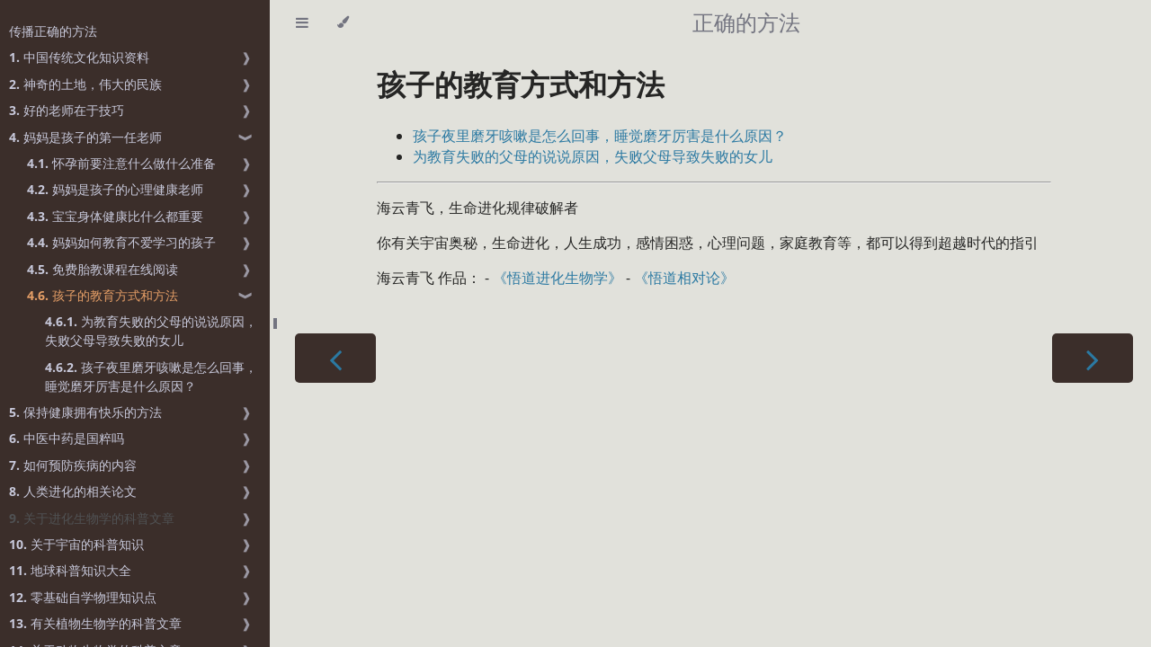

--- FILE ---
content_type: text/html
request_url: https://cn.chinese-blog.org/hai-zi-de-jiao-yu/
body_size: 2909
content:
<!DOCTYPE HTML>
<html lang="zh-hans" class="rust sidebar-visible" dir="ltr">
    <head>
        <!-- Book generated using mdBook -->
        <meta charset="UTF-8">
        <title>孩子的教育方式和方法 - 正确的方法</title>


        <!-- Custom HTML head -->

        <meta name="description" content="世界上第一个以传播真理，传播正确的知识、正确的方法为目标的网站">
        <meta name="viewport" content="width=device-width, initial-scale=1">
        <meta name="theme-color" content="#ffffff">

        <link rel="shortcut icon" href="../favicon.png">
        <link rel="stylesheet" href="../css/variables.css">
        <link rel="stylesheet" href="../css/general.css">
        <link rel="stylesheet" href="../css/chrome.css">

        <!-- Fonts -->
        <link rel="stylesheet" href="../FontAwesome/css/font-awesome.css">
        <link rel="stylesheet" href="../fonts/fonts.css">

        <!-- Highlight.js Stylesheets -->
        <link rel="stylesheet" href="../highlight.css">
        <link rel="stylesheet" href="../tomorrow-night.css">
        <link rel="stylesheet" href="../ayu-highlight.css">

        <!-- Custom theme stylesheets -->


        <!-- Provide site root to javascript -->
        <script>
            var path_to_root = "../";
            var default_theme = window.matchMedia("(prefers-color-scheme: dark)").matches ? "navy" : "rust";
        </script>
        <!-- Start loading toc.js asap -->
        <script src="../toc.js"></script>
    </head>
    <body>
    <div id="body-container">
        <!-- Work around some values being stored in localStorage wrapped in quotes -->
        <script>
            try {
                var theme = localStorage.getItem('mdbook-theme');
                var sidebar = localStorage.getItem('mdbook-sidebar');

                if (theme.startsWith('"') && theme.endsWith('"')) {
                    localStorage.setItem('mdbook-theme', theme.slice(1, theme.length - 1));
                }

                if (sidebar.startsWith('"') && sidebar.endsWith('"')) {
                    localStorage.setItem('mdbook-sidebar', sidebar.slice(1, sidebar.length - 1));
                }
            } catch (e) { }
        </script>

        <!-- Set the theme before any content is loaded, prevents flash -->
        <script>
            var theme;
            try { theme = localStorage.getItem('mdbook-theme'); } catch(e) { }
            if (theme === null || theme === undefined) { theme = default_theme; }
            const html = document.documentElement;
            html.classList.remove('rust')
            html.classList.add(theme);
            html.classList.add("js");
        </script>

        <input type="checkbox" id="sidebar-toggle-anchor" class="hidden">

        <!-- Hide / unhide sidebar before it is displayed -->
        <script>
            var sidebar = null;
            var sidebar_toggle = document.getElementById("sidebar-toggle-anchor");
            if (document.body.clientWidth >= 1080) {
                try { sidebar = localStorage.getItem('mdbook-sidebar'); } catch(e) { }
                sidebar = sidebar || 'visible';
            } else {
                sidebar = 'hidden';
            }
            sidebar_toggle.checked = sidebar === 'visible';
            html.classList.remove('sidebar-visible');
            html.classList.add("sidebar-" + sidebar);
        </script>

        <nav id="sidebar" class="sidebar" aria-label="Table of contents">
            <!-- populated by js -->
            <mdbook-sidebar-scrollbox class="sidebar-scrollbox"></mdbook-sidebar-scrollbox>
            <noscript>
                <iframe class="sidebar-iframe-outer" src="../toc.html"></iframe>
            </noscript>
            <div id="sidebar-resize-handle" class="sidebar-resize-handle">
                <div class="sidebar-resize-indicator"></div>
            </div>
        </nav>

        <div id="page-wrapper" class="page-wrapper">

            <div class="page">
                <div id="menu-bar-hover-placeholder"></div>
                <div id="menu-bar" class="menu-bar sticky">
                    <div class="left-buttons">
                        <label id="sidebar-toggle" class="icon-button" for="sidebar-toggle-anchor" title="Toggle Table of Contents" aria-label="Toggle Table of Contents" aria-controls="sidebar">
                            <i class="fa fa-bars"></i>
                        </label>
                        <button id="theme-toggle" class="icon-button" type="button" title="Change theme" aria-label="Change theme" aria-haspopup="true" aria-expanded="false" aria-controls="theme-list">
                            <i class="fa fa-paint-brush"></i>
                        </button>
                        <ul id="theme-list" class="theme-popup" aria-label="Themes" role="menu">
                            <li role="none"><button role="menuitem" class="theme" id="light">Light</button></li>
                            <li role="none"><button role="menuitem" class="theme" id="rust">Rust</button></li>
                            <li role="none"><button role="menuitem" class="theme" id="coal">Coal</button></li>
                            <li role="none"><button role="menuitem" class="theme" id="navy">Navy</button></li>
                            <li role="none"><button role="menuitem" class="theme" id="ayu">Ayu</button></li>
                        </ul>
                    </div>

                    <h1 class="menu-title">正确的方法</h1>

                    <div class="right-buttons">

                    </div>
                </div>


                <!-- Apply ARIA attributes after the sidebar and the sidebar toggle button are added to the DOM -->
                <script>
                    document.getElementById('sidebar-toggle').setAttribute('aria-expanded', sidebar === 'visible');
                    document.getElementById('sidebar').setAttribute('aria-hidden', sidebar !== 'visible');
                    Array.from(document.querySelectorAll('#sidebar a')).forEach(function(link) {
                        link.setAttribute('tabIndex', sidebar === 'visible' ? 0 : -1);
                    });
                </script>

                <div id="content" class="content">
                    <main>
                        <h1 id="孩子的教育方式和方法"><a class="header" href="#孩子的教育方式和方法">孩子的教育方式和方法</a></h1>
<ul>
<li><a href="../xiao-er-shui-jiao-mo-ya-shu-cai/">孩子夜里磨牙咳嗽是怎么回事，睡觉磨牙厉害是什么原因？</a></li>
<li><a href="../jia-ting-jiao-yu-shi-bai/">为教育失败的父母的说说原因，失败父母导致失败的女儿</a></li>
</ul>


                        <hr>
                        <p>海云青飞，生命进化规律破解者<br>
                        <p>你有关宇宙奥秘，生命进化，人生成功，感情困惑，心理问题，家庭教育等，都可以得到超越时代的指引</p>
                        <p>海云青飞 作品：</a> - <a href="https://tuenhai.com/wu-dao-jin-hua/">《悟道进化生物学》</a> - <a href="https://tuenhai.com/xdl/">《悟道相对论》</a></p>

                    </main>

                    <nav class="nav-wrapper" aria-label="Page navigation">
                        <!-- Mobile navigation buttons -->
                            <a rel="prev" href="../zui-hao-tai-jiao-ba-ba/" class="mobile-nav-chapters previous" title="Previous chapter" aria-label="Previous chapter" aria-keyshortcuts="Left">
                                <i class="fa fa-angle-left"></i>
                            </a>

                            <a rel="next prefetch" href="../jia-ting-jiao-yu-shi-bai/" class="mobile-nav-chapters next" title="Next chapter" aria-label="Next chapter" aria-keyshortcuts="Right">
                                <i class="fa fa-angle-right"></i>
                            </a>

                        <div style="clear: both"></div>
                    </nav>
                </div>
            </div>

            <nav class="nav-wide-wrapper" aria-label="Page navigation">
                    <a rel="prev" href="../zui-hao-tai-jiao-ba-ba/" class="nav-chapters previous" title="Previous chapter" aria-label="Previous chapter" aria-keyshortcuts="Left">
                        <i class="fa fa-angle-left"></i>
                    </a>

                    <a rel="next prefetch" href="../jia-ting-jiao-yu-shi-bai/" class="nav-chapters next" title="Next chapter" aria-label="Next chapter" aria-keyshortcuts="Right">
                        <i class="fa fa-angle-right"></i>
                    </a>
            </nav>

        </div>




        <script>
            window.playground_copyable = true;
        </script>



        <script src="../clipboard.min.js"></script>
        <script src="../highlight.js"></script>
        <script src="../book.js"></script>

        <!-- Custom JS scripts -->


    </div>
    </body>
</html>


--- FILE ---
content_type: application/javascript
request_url: https://cn.chinese-blog.org/toc.js
body_size: 171660
content:
// Populate the sidebar
//
// This is a script, and not included directly in the page, to control the total size of the book.
// The TOC contains an entry for each page, so if each page includes a copy of the TOC,
// the total size of the page becomes O(n**2).
class MDBookSidebarScrollbox extends HTMLElement {
    constructor() {
        super();
    }
    connectedCallback() {
        this.innerHTML = '<ol class="chapter"><li class="chapter-item affix "><a href="index.html">传播正确的方法</a></li><li class="chapter-item "><a href="zhong-hua-chuan-tong-wen-hua/index.html"><strong aria-hidden="true">1.</strong> 中国传统文化知识资料</a><a class="toggle"><div>❱</div></a></li><li><ol class="section"><li class="chapter-item "><a href="xiang-fa/index.html"><strong aria-hidden="true">1.1.</strong> 中国相学秘笈研究</a><a class="toggle"><div>❱</div></a></li><li><ol class="section"><li class="chapter-item "><a href="xiang-fa/an-hui/index.html"><strong aria-hidden="true">1.1.1.</strong> 揭开安徽相法的秘密，学习安徽相法，悟人生大道</a><a class="toggle"><div>❱</div></a></li><li><ol class="section"><li class="chapter-item "><a href="xiang-fa/an-hui-shen-me/index.html"><strong aria-hidden="true">1.1.1.1.</strong> 什么是安徽相法</a></li><li class="chapter-item "><a href="xiang-fa/an-hui-nei-rong/index.html"><strong aria-hidden="true">1.1.1.2.</strong> 安徽相法包括哪些内容</a></li><li class="chapter-item "><a href="xiang-fa/an-hui-zong-jue/index.html"><strong aria-hidden="true">1.1.1.3.</strong> 安徽相法总诀</a></li><li class="chapter-item "><a href="xiang-fa/an-hui-6-qin/index.html"><strong aria-hidden="true">1.1.1.4.</strong> 安徽相法怎么断六亲</a></li><li class="chapter-item "><a href="xiang-fa/an-hui-fu-mu/index.html"><strong aria-hidden="true">1.1.1.5.</strong> 安徽相法怎么断父母</a></li><li class="chapter-item "><a href="xiang-fa/an-hui-xiong-di/index.html"><strong aria-hidden="true">1.1.1.6.</strong> 安徽相法怎么断兄弟</a></li><li class="chapter-item "><a href="xiang-fa/an-hui-zi-nu/index.html"><strong aria-hidden="true">1.1.1.7.</strong> 安徽相法怎么断子女</a></li><li class="chapter-item "><a href="xiang-fa/an-hui-hun-yin/index.html"><strong aria-hidden="true">1.1.1.8.</strong> 安徽相法怎么断婚姻</a></li><li class="chapter-item "><a href="xiang-fa/an-hui-cai-yun/index.html"><strong aria-hidden="true">1.1.1.9.</strong> 安徽相法怎么断财运</a></li><li class="chapter-item "><a href="xiang-fa/an-hui-guan-yun/index.html"><strong aria-hidden="true">1.1.1.10.</strong> 安徽相法怎么断官运</a></li><li class="chapter-item "><a href="xiang-fa/an-hui-xue-il/index.html"><strong aria-hidden="true">1.1.1.11.</strong> 安徽相法怎么断学历</a></li><li class="chapter-item "><a href="xiang-fa/an-hui-lao-yu/index.html"><strong aria-hidden="true">1.1.1.12.</strong> 安徽相法怎么断官非牢狱</a></li><li class="chapter-item "><a href="xiang-fa/an-hui-yi-wai/index.html"><strong aria-hidden="true">1.1.1.13.</strong> 安徽相法怎么断意外伤害</a></li><li class="chapter-item "><a href="xiang-fa/an-hui-ji-bing/index.html"><strong aria-hidden="true">1.1.1.14.</strong> 安徽相法怎么断疾病生死</a></li><li class="chapter-item "><a href="xiang-fa/an-hui-yang-zhai/index.html"><strong aria-hidden="true">1.1.1.15.</strong> 安徽相法怎么断阳宅</a></li><li class="chapter-item "><a href="xiang-fa/an-hui-yin-zhai/index.html"><strong aria-hidden="true">1.1.1.16.</strong> 安徽相法怎么断阴宅</a></li><li class="chapter-item "><a href="xiang-fa/an-hui-lai-yi/index.html"><strong aria-hidden="true">1.1.1.17.</strong> 安徽相法怎么断来意</a></li><li class="chapter-item "><a href="xiang-fa/an-hui-liu-nian/index.html"><strong aria-hidden="true">1.1.1.18.</strong> 安徽相法怎么断流年</a></li><li class="chapter-item "><a href="xiang-fa/an-hui-zou-xiang/index.html"><strong aria-hidden="true">1.1.1.19.</strong> 安徽相法观走相听声音破译人生密码</a></li><li class="chapter-item "><a href="xiang-fa/an-hui-zhi/index.html"><strong aria-hidden="true">1.1.1.20.</strong> 安徽相法怎么断身上何处有痣</a></li><li class="chapter-item "><a href="xiang-fa/an-hui-qi-se/index.html"><strong aria-hidden="true">1.1.1.21.</strong> 安徽相法怎么看气色</a></li></ol></li><li class="chapter-item "><a href="xiang-fa/da-zhong-shen-me/index.html"><strong aria-hidden="true">1.1.2.</strong> 何培甫大众相法在线阅读</a><a class="toggle"><div>❱</div></a></li><li><ol class="section"><li class="chapter-item "><a href="xiang-fa/da-zhong-liu-nian/index.html"><strong aria-hidden="true">1.1.2.1.</strong> 大众相法面相、手相流年判断法</a></li><li class="chapter-item "><a href="xiang-fa/da-zhong-hun-yin/index.html"><strong aria-hidden="true">1.1.2.2.</strong> 大众相法断男女婚姻的方法</a></li><li class="chapter-item "><a href="xiang-fa/da-zhong-shi-ye/index.html"><strong aria-hidden="true">1.1.2.3.</strong> 大众相法断事业职业的方法</a></li><li class="chapter-item "><a href="xiang-fa/da-zhong-cai-yun/index.html"><strong aria-hidden="true">1.1.2.4.</strong> 大众相法断财运的方法</a></li><li class="chapter-item "><a href="xiang-fa/da-zhong-zi-nu/index.html"><strong aria-hidden="true">1.1.2.5.</strong> 大众相法断子女的方法</a></li><li class="chapter-item "><a href="xiang-fa/da-zhong-shi-li/index.html"><strong aria-hidden="true">1.1.2.6.</strong> 大众相法实例分析</a></li></ol></li></ol></li><li class="chapter-item "><div><strong aria-hidden="true">1.2.</strong> 五术人物风评榜</div><a class="toggle"><div>❱</div></a></li><li><ol class="section"><li class="chapter-item "><a href="ren-wu-zhou-yi-pian-zi/index.html"><strong aria-hidden="true">1.2.1.</strong> 周易骗子知多少，愿者上钩又怪谁</a></li><li class="chapter-item "><a href="ren-wu-an-yong/index.html"><strong aria-hidden="true">1.2.2.</strong> 余荣星揭开安拥本源相法骗局</a></li><li class="chapter-item "><a href="ren-wu-chen-ding-long/index.html"><strong aria-hidden="true">1.2.3.</strong> 手相大师陈鼎龙的水平怎么样</a></li><li class="chapter-item "><a href="ren-wu-zhang-zhi-chun/index.html"><strong aria-hidden="true">1.2.4.</strong> 关于河北周易研究会会长张志春学术不端的通报</a></li><li class="chapter-item "><a href="ren-wu-li-chun-wen/index.html"><strong aria-hidden="true">1.2.5.</strong> 冲天居士李纯文的水平怎么样</a></li></ol></li><li class="chapter-item "><a href="zhong-hua-qi-gong/index.html"><strong aria-hidden="true">1.3.</strong> 国家为什么禁止练习气功</a><a class="toggle"><div>❱</div></a></li><li><ol class="section"><li class="chapter-item "><a href="zhong-hua-yang-sheng-yi-zhi-gong-zhang-hong-bao-si-le/index.html"><strong aria-hidden="true">1.3.1.</strong> 张宏堡中华养生功大师死了</a></li><li class="chapter-item "><a href="qi-gong-zhen-xiang/index.html"><strong aria-hidden="true">1.3.2.</strong> 九十年代气功骗局揭秘</a></li><li class="chapter-item "><a href="pu-ti-gong-di-yu-ming-pian-zi/index.html"><strong aria-hidden="true">1.3.3.</strong> 加拿大菩提功狄玉明大师是骗子吗</a></li><li class="chapter-item "><a href="ke-yun-lu-da-qi-gong-shi-xian-zai/index.html"><strong aria-hidden="true">1.3.4.</strong> 柯云路 中国大气功师去了美国吗？</a></li><li class="chapter-item "><a href="qi-gong-ji-yi/index.html"><strong aria-hidden="true">1.3.5.</strong> 纪一，大气功师出山十式功法作者被捕了</a></li><li class="chapter-item "><a href="qi-gong-cheng-ling-feng/index.html"><strong aria-hidden="true">1.3.6.</strong> 气功大师陈林峰预测火箭发射的真相，全部失败！</a></li><li class="chapter-item "><a href="di-yu-ming-pu-ti-gong-yan-tai/index.html"><strong aria-hidden="true">1.3.7.</strong> 气功大师金菩提狄玉明在烟台</a></li><li class="chapter-item "><a href="yan-xin-sheng-ming-ke-ji/index.html"><strong aria-hidden="true">1.3.8.</strong> 中国严新气功，国际严新生命科技是骗子吗</a></li><li class="chapter-item "><a href="xiang-gong-zhi-zi-bei-bu/index.html"><strong aria-hidden="true">1.3.9.</strong> 田瑞生香功为什么被禁止了？中国香功目前情况</a></li><li class="chapter-item "><a href="qi-gong-zhang-xiao-ping/index.html"><strong aria-hidden="true">1.3.10.</strong> 气功大师佛子张小平，万法归一功作者，被捕了！</a></li><li class="chapter-item "><a href="qi-gong-zhang-xiang-yu/index.html"><strong aria-hidden="true">1.3.11.</strong> 张香玉大自然中心功是骗人的，她现在在哪里？被抓了！</a></li><li class="chapter-item "><a href="qi-gong-sheng-chang/index.html"><strong aria-hidden="true">1.3.12.</strong> 沈昌信息茶、辟谷班和特异功能是真的吗？</a></li><li class="chapter-item "><a href="qi-gong-zhang-wei-xiang/index.html"><strong aria-hidden="true">1.3.13.</strong> 张维祥人宇科学是真的吗？看一下人宇特能科学原著就知道了</a></li><li class="chapter-item "><a href="qi-gong-zhang-zhi-xiang/index.html"><strong aria-hidden="true">1.3.14.</strong> 张志祥元极学，元极气功是真的吗？</a></li><li class="chapter-item "><a href="qi-gong-wang-li-ping/index.html"><strong aria-hidden="true">1.3.15.</strong> 王力平道长气功培训是真的吗？高级一点的骗子而已</a></li><li class="chapter-item "><a href="qi-gong-qu-cheng-chun/index.html"><strong aria-hidden="true">1.3.16.</strong> 三三九乘元功屈成春是真的吗？现在怎么样了？</a></li><li class="chapter-item "><a href="qi-gong-peng-he-ming/index.html"><strong aria-hidden="true">1.3.17.</strong> 庞鹤鸣老师智能气功最新消息，形神桩捧气贯顶法是真的吗？</a></li><li class="chapter-item "><a href="qi-gong-guo-zhi-cheng/index.html"><strong aria-hidden="true">1.3.18.</strong> 郭志辰空间医学、动意功是真的吗？</a></li><li class="chapter-item "><a href="zhong-hua-qi-gong-pin-pai-ce-hua/index.html"><strong aria-hidden="true">1.3.19.</strong> 气功大师骗财骗色，骗抱，静电骗，排石骗，表演骗</a></li><li class="chapter-item "><a href="20-nian-jiang-hu-pian-shu/index.html"><strong aria-hidden="true">1.3.20.</strong> 不知道人评流行气功，不知道人点评江湖20年流行法门</a></li><li class="chapter-item "><a href="te-yi-gong-neng-ren-shi/index.html"><strong aria-hidden="true">1.3.21.</strong> 汉武帝也被气功大师骗了，汉武帝相信特异功能吗</a></li><li class="chapter-item "><a href="qi-gong-zhuang-quang/index.html"><strong aria-hidden="true">1.3.22.</strong> 气功现在怎么样了?中国现代气功的发展及科研状况，何宏</a></li></ol></li><li class="chapter-item "><a href="te-yi-gong-neng/index.html"><strong aria-hidden="true">1.4.</strong> 如何让自己有特异功能</a><a class="toggle"><div>❱</div></a></li><li><ol class="section"><li class="chapter-item "><a href="te-yi-gong-neng-yin-xing-kong-jian/index.html"><strong aria-hidden="true">1.4.1.</strong> 有没有人有特异功能？意念移物与隐形空间，宫哲兵</a></li><li class="chapter-item "><a href="te-yi-gong-neng-er-duo-ren-zi/index.html"><strong aria-hidden="true">1.4.2.</strong> 耳朵认字是骗局吗？耳朵认字真实，可能是右脑功能，宫哲兵</a></li><li class="chapter-item "><a href="te-yi-gong-neng-ping-mu/index.html"><strong aria-hidden="true">1.4.3.</strong> 特异功能的原理是什么？“屏幕”特异操作效应</a></li><li class="chapter-item "><a href="te-yi-gong-neng-diao-cha/index.html"><strong aria-hidden="true">1.4.4.</strong> 人体特异功能初探————北大教授特异功能的调查报告，陈守良</a></li><li class="chapter-item "><a href="te-yi-gong-neng-you-fa/index.html"><strong aria-hidden="true">1.4.5.</strong> 关于诱发人体特殊机能的回忆，邵绍源</a></li></ol></li><li class="chapter-item "><div><strong aria-hidden="true">1.5.</strong> 特异功能研究论文</div><a class="toggle"><div>❱</div></a></li><li><ol class="section"><li class="chapter-item "><a href="te-yi-gong-neng-mao-yuan-jun/index.html"><strong aria-hidden="true">1.5.1.</strong> 毛渊珺、毛友光特异功能研究</a><a class="toggle"><div>❱</div></a></li><li><ol class="section"><li class="chapter-item "><a href="te-yi-gong-neng-mao-yuan-jun-nei-shi/index.html"><strong aria-hidden="true">1.5.1.1.</strong> 内视是最好的养生</a></li><li class="chapter-item "><a href="te-yi-gong-neng-mao-yuan-jun-qian-tai/index.html"><strong aria-hidden="true">1.5.1.2.</strong> 浅谈人体潜态功能</a></li><li class="chapter-item "><a href="te-yi-gong-neng-mao-yuan-jun-nei-qiu/index.html"><strong aria-hidden="true">1.5.1.3.</strong> 人体潜态功能应用杂谈之—— 内求法的内视养生</a></li><li class="chapter-item "><a href="te-yi-gong-neng-mao-yuan-jun-tou-shi/index.html"><strong aria-hidden="true">1.5.1.4.</strong> 透视功能的广泛运用</a></li><li class="chapter-item "><a href="te-yi-gong-neng-mao-yuan-jun-neng/index.html"><strong aria-hidden="true">1.5.1.5.</strong> 能、结构与人体潜态功能的关系</a></li></ol></li><li class="chapter-item "><a href="te-yi-gong-neng-li-si-cen/index.html"><strong aria-hidden="true">1.5.2.</strong> 李嗣涔手指识字实验总结讲话</a></li><li class="chapter-item "><a href="te-yi-gong-neng-li-si-cen-shou-zhi/index.html"><strong aria-hidden="true">1.5.3.</strong> 李嗣涔实验是真的吗？手指识字之研究</a></li><li class="chapter-item "><a href="te-yi-gong-neng-li-si-cen-12/index.html"><strong aria-hidden="true">1.5.4.</strong> 李嗣涔研究特异功能的感觉，诚心正意摸索「怪力乱神」——我研究超能力的十二年历程</a></li><li class="chapter-item "><a href="te-yi-gong-neng-xing-men/index.html"><strong aria-hidden="true">1.5.5.</strong> 美国星门计划解密档案大结局，“人体超常现象”尚未获得科学证实，大骗子，何宏</a></li><li class="chapter-item "><a href="te-yi-gong-neng-ri-ben/index.html"><strong aria-hidden="true">1.5.6.</strong> 日本特异功能研究总结，日本在“人体科学”、特异功能领域的研究现状，何宏</a></li><li class="chapter-item "><a href="te-yi-gong-neng-rao-chang/index.html"><strong aria-hidden="true">1.5.7.</strong> 特异功能原理探索：寻找诸神的网站——挠场，李嗣涔。评论：悟性不行</a></li><li class="chapter-item "><a href="te-yi-gong-neng-hai-zi/index.html"><strong aria-hidden="true">1.5.8.</strong> 千万不要给孩子开发特异功能，关于立即中止在少年儿童中诱发“特异功能”的呼吁，何宏</a></li></ol></li><li class="chapter-item "><div><strong aria-hidden="true">1.6.</strong> 特异功能人真实事件</div><a class="toggle"><div>❱</div></a></li><li><ol class="section"><li class="chapter-item "><div><strong aria-hidden="true">1.6.1.</strong> 特异功能人孙储琳是真实的吗</div><a class="toggle"><div>❱</div></a></li><li><ol class="section"><li class="chapter-item "><a href="te-yi-gong-neng-sun-chu-lin/index.html"><strong aria-hidden="true">1.6.1.1.</strong> 特异功能大师孙储琳特异功能是真的吗？</a></li><li class="chapter-item "><a href="te-yi-gong-neng-sun-chu-lin-xian-zhuang/index.html"><strong aria-hidden="true">1.6.1.2.</strong> 孙储琳现状怎么样，在干什么？退休了，国家不支持研究</a></li><li class="chapter-item "><a href="te-yi-gong-neng-sun-chu-lin-fan-sheng/index.html"><strong aria-hidden="true">1.6.1.3.</strong> 孙储琳返生实验总结，超越克隆。点评：是画面相变功能</a></li><li class="chapter-item "><a href="te-yi-gong-neng-sun-chu-lin-fa-ya/index.html"><strong aria-hidden="true">1.6.1.4.</strong> 孙储琳花生发芽实验，深层意识定向调控植物生长的实验与思考。点评：其实是画面相变功能</a></li><li class="chapter-item "><a href="te-yi-gong-neng-sun-chu-lin-zhi-wu/index.html"><strong aria-hidden="true">1.6.1.5.</strong> 植物会对人类说些什么，孙储琳和植物沟通的体验。点评：是植物画面的拟人化表达示</a></li></ol></li><li class="chapter-item "><div><strong aria-hidden="true">1.6.2.</strong> 四川奇人何长阳搬运术是真的吗</div><a class="toggle"><div>❱</div></a></li><li><ol class="section"><li class="chapter-item "><a href="te-yi-gong-neng-he-chang-yang-si-cuan/index.html"><strong aria-hidden="true">1.6.2.1.</strong> 四川华蓥山奇人 何长阳</a></li><li class="chapter-item "><a href="te-yi-gong-neng-he-chang-yang-qi-ren/index.html"><strong aria-hidden="true">1.6.2.2.</strong> 何长阳具有哪些特异功能</a></li><li class="chapter-item "><a href="te-yi-gong-neng-he-chang-yang-ping-jia/index.html"><strong aria-hidden="true">1.6.2.3.</strong> 网友对何长阳的特异功能的评价</a></li></ol></li><li class="chapter-item "><div><strong aria-hidden="true">1.6.3.</strong> 杨德贵遁术是真的吗</div><a class="toggle"><div>❱</div></a></li><li><ol class="section"><li class="chapter-item "><a href="te-yi-gong-neng-yang-de-gui/index.html"><strong aria-hidden="true">1.6.3.1.</strong> 杨德贵特异功能是真的吗？点评：假多真少</a></li><li class="chapter-item "><a href="te-yi-gong-neng-yang-de-gui-yuan-li/index.html"><strong aria-hidden="true">1.6.3.2.</strong> 杨德贵水盆变钱原理是什么？民间失传的杂技传人就一个，点评：有时魔术有时真</a></li><li class="chapter-item "><a href="te-yi-gong-neng-yang-de-gui-xian-zhuang/index.html"><strong aria-hidden="true">1.6.3.3.</strong> 遁术大师杨德贵现状，最新消息。点评：他自称是魔术了</a></li><li class="chapter-item "><a href="te-yi-gong-neng-yang-de-gui-jie-mi/index.html"><strong aria-hidden="true">1.6.3.4.</strong> 万州杨德贵遁术解密，点评：天生功能，和道家、遁术无关</a></li></ol></li><li class="chapter-item "><div><strong aria-hidden="true">1.6.4.</strong> 张宝胜特异功能揭秘</div><a class="toggle"><div>❱</div></a></li><li><ol class="section"><li class="chapter-item "><a href="te-yi-gong-neng-zhang-bao-sheng/index.html"><strong aria-hidden="true">1.6.4.1.</strong> 张宝胜到底有没有特异功能？研究者迟到的揭秘：大骗子，何宏</a></li><li class="chapter-item "><a href="te-yi-gong-neng-zhang-bao-sheng-zhen/index.html"><strong aria-hidden="true">1.6.4.2.</strong> 张宝胜特异功能是真的，亲身经历者如是说。点评：不稳定</a></li><li class="chapter-item "><a href="te-yi-gong-neng-zhang-bao-sheng-jie-ju/index.html"><strong aria-hidden="true">1.6.4.3.</strong> 气功大师张宝胜的现状，结局？2018年去世了！</a></li></ol></li></ol></li><li class="chapter-item "><div><strong aria-hidden="true">1.7.</strong> 特异功能是真是假</div><a class="toggle"><div>❱</div></a></li><li><ol class="section"><li class="chapter-item "><a href="te-yi-gong-neng-mi-wu/index.html"><strong aria-hidden="true">1.7.1.</strong> 特异功能组织对特异功能的看法，中国“人体科学研究”之迷雾，何宏</a></li><li class="chapter-item "><a href="te-yi-gong-neng-tou-shi/index.html"><strong aria-hidden="true">1.7.2.</strong> 真有透视眼特异功能吗?看不到漏洞的“隔墙透视”，何宏</a></li><li class="chapter-item "><a href="te-yi-gong-neng-fu-dan/index.html"><strong aria-hidden="true">1.7.3.</strong> 复旦大学特异功能研究被拆穿，在复旦进行的“思维传感”联合测试，何宏</a></li><li class="chapter-item "><a href="te-yi-gong-neng-cai-zi/index.html"><strong aria-hidden="true">1.7.4.</strong> 手指识字骗局又被揭穿了，对一位有“猜字”功能小女孩的持续观察，何宏</a></li><li class="chapter-item "><a href="xiang-he-rou-shen/index.html"><strong aria-hidden="true">1.7.5.</strong> 香河肉身不腐老太太骗局被揭穿了，“香河肉身”探谜，何宏</a></li><li class="chapter-item "><a href="fu-ji-pian-ju/index.html"><strong aria-hidden="true">1.7.6.</strong> 扶乩骗局被揭穿了，亲历扶乩，何宏</a></li><li class="chapter-item "><a href="she-li-zi-pian-ju/index.html"><strong aria-hidden="true">1.7.7.</strong> 火葬场工人谈舍利子，舍利子骗局可以退场了，何宏</a></li></ol></li><li class="chapter-item "><a href="san-bai-nian-san-qian-wan-nian/index.html"><strong aria-hidden="true">1.8.</strong> 三百年与三千万年 林渊 在线阅读</a><a class="toggle"><div>❱</div></a></li><li><ol class="section"><li class="chapter-item "><a href="shang-zhong-xia-dan-tian/index.html"><strong aria-hidden="true">1.8.1.</strong> 上丹田，中丹田，下丹田的功能与作用</a></li><li class="chapter-item "><a href="san-ban-nian-yu-san-qian-wan-nian-xia-zai/index.html"><strong aria-hidden="true">1.8.2.</strong> 《三百年与三千万年》(一) 现代气功探索 林渊 doc 电子版下载</a></li><li class="chapter-item "><a href="san-bai-nian-2-xia-zai/index.html"><strong aria-hidden="true">1.8.3.</strong> 《三百年与三千万年》(二) 宇宙全息探索 林渊 PDF 电子版下载</a></li><li class="chapter-item "><a href="gu-jin-gong-fa-yuan-li/index.html"><strong aria-hidden="true">1.8.4.</strong> 附评论 林渊《三百年与三千万年》</a></li><li class="chapter-item "><a href="dong-gong-jing-gong/index.html"><strong aria-hidden="true">1.8.5.</strong> 普通人打坐会走火入魔吗？打坐走火入魔的症状</a></li><li class="chapter-item "><a href="dong-gong-jing-gong-ceng-ci/index.html"><strong aria-hidden="true">1.8.6.</strong> 气功动功 功法的层次</a></li><li class="chapter-item "><a href="zang-fu-xin-li-lun/index.html"><strong aria-hidden="true">1.8.7.</strong> 中医西医结合互补，表里互补</a></li><li class="chapter-item "><a href="ke-xue-kuai-su-gong-fa-sheng-li-ji/index.html"><strong aria-hidden="true">1.8.8.</strong> 科学气功功法电子版——出自《三百年与三千万年》一 林渊</a></li><li class="chapter-item "><a href="zang-fu-jing-luo-xing-cheng-guo-cheng/index.html"><strong aria-hidden="true">1.8.9.</strong> 中医经络的进化过程，经络是怎么进化出来的</a></li><li class="chapter-item "><a href="zang-fu-qi-guan-li-lun-tan-suo/index.html"><strong aria-hidden="true">1.8.10.</strong> 自然界演变的基本规律？玄学数术学的分析</a></li><li class="chapter-item "><a href="dong-gong-jing-gong-ji-li/index.html"><strong aria-hidden="true">1.8.11.</strong> 什么是动功，什么是静功，怎么检测气功功力？</a></li><li class="chapter-item "><a href="dong-fang-shi-kong-guan-tan-suo/index.html"><strong aria-hidden="true">1.8.12.</strong> 哲学上时间是物质吗？哲学中的时间和空间</a></li><li class="chapter-item "><a href="qi-gong-chu-pian-ji-li/index.html"><strong aria-hidden="true">1.8.13.</strong> 不需要有名的治气功出偏大师，知道原因预防即可</a></li><li class="chapter-item "><a href="qi-gong-xian-dai-li-lun/index.html"><strong aria-hidden="true">1.8.14.</strong> 气功原理的现代研究，气功科学研究还有人做吗？</a></li><li class="chapter-item "><a href="qi-gong-zhuan-hua-yi-ju/index.html"><strong aria-hidden="true">1.8.15.</strong> 科学怎么解释特异功能？特异功能科学研究，最新</a></li><li class="chapter-item "><a href="qi-gong-ren-lei-fa-zhan/index.html"><strong aria-hidden="true">1.8.16.</strong> 人类未来进化特征，人类未来进化的可能形式</a></li><li class="chapter-item "><a href="xi-bao-xin-li-lun/index.html"><strong aria-hidden="true">1.8.17.</strong> 细胞是靠本能在活动吗？细胞理论的新发展</a></li></ol></li><li class="chapter-item "><a href="dao-jia/index.html"><strong aria-hidden="true">1.9.</strong> 道家修行功法</a><a class="toggle"><div>❱</div></a></li><li><ol class="section"><li class="chapter-item "><a href="xia-zai-di-dan-fa/index.html"><strong aria-hidden="true">1.9.1.</strong> 《地丹法全解》郝俊业 PDF 电子版下载，附评论</a></li><li class="chapter-item "><a href="bi-wai-xu-kong/index.html"><strong aria-hidden="true">1.9.2.</strong> 凝神鼻外虚空是西派真传吗？附评论</a></li><li class="chapter-item "><a href="san-jia-xiang-jian/index.html"><strong aria-hidden="true">1.9.3.</strong> 道家三家相见龙虎丹法解，附评论</a></li><li class="chapter-item "><a href="peng-zu-zhuan/index.html"><strong aria-hidden="true">1.9.4.</strong> 彭祖传 全文，附评论</a></li></ol></li><li class="chapter-item "><div><strong aria-hidden="true">1.10.</strong> 国学资料下载</div><a class="toggle"><div>❱</div></a></li><li><ol class="section"><li class="chapter-item "><a href="xia-zai-xiang-xing-quan-fa/index.html"><strong aria-hidden="true">1.10.1.</strong> 薛颠象形拳法真诠原书 PDF 下载，附评论</a></li></ol></li><li class="chapter-item "><div><strong aria-hidden="true">1.11.</strong> 讲传统文化的老师是骗局吗</div><a class="toggle"><div>❱</div></a></li><li><ol class="section"><li class="chapter-item "><a href="yi-jing-64-gua/index.html"><strong aria-hidden="true">1.11.1.</strong> 64组DNA与易经真的吗？易经64卦和64基因密码骗局揭秘</a></li></ol></li><li class="chapter-item "><a href="tian-ren-he-yi/index.html"><strong aria-hidden="true">1.12.</strong> 天人合一观念在现代的体现</a><a class="toggle"><div>❱</div></a></li><li><ol class="section"><li class="chapter-item "><a href="shen-me-shi-tian-ren-he-yi/index.html"><strong aria-hidden="true">1.12.1.</strong> 天人合一出处原文，李申，附评论</a></li><li class="chapter-item "><a href="tian-ren-he-yi-si-kao/index.html"><strong aria-hidden="true">1.12.2.</strong> 天人合一的思想内容简答，李慎之 论述天人合一思想</a></li><li class="chapter-item "><a href="li-shen-zhi-tian-ren-he-yi/index.html"><strong aria-hidden="true">1.12.3.</strong> 天人合一与中华复兴有关吗？李慎之</a></li><li class="chapter-item "><a href="tian-ren-he-yi-tong-hua/index.html"><strong aria-hidden="true">1.12.4.</strong> 汤因比：中国成为世界强国？何家栋：童话而已</a></li></ol></li><li class="chapter-item "><a href="zong-jiao-yan-jiu/index.html"><strong aria-hidden="true">1.13.</strong> 为什么说宗教是错误的</a><a class="toggle"><div>❱</div></a></li><li><ol class="section"><li class="chapter-item "><a href="sou-suo-ji-du-jia-jiang-dao/index.html"><strong aria-hidden="true">1.13.1.</strong> 达尔文最后信神了吗？进化论达尔文最终信了上帝</a></li></ol></li><li class="chapter-item "><a href="xin-shi-ji/index.html"><strong aria-hidden="true">1.14.</strong> 新史记 饕餮</a><a class="toggle"><div>❱</div></a></li><li><ol class="section"><li class="chapter-item "><a href="hua-ji-lie-zhuan/index.html"><strong aria-hidden="true">1.14.1.</strong> ~-滑稽列传 饕餮-~</a><a class="toggle"><div>❱</div></a></li><li><ol class="section"><li class="chapter-item "><a href="xiang-sheng-wu-shi-nian-shu/index.html"><strong aria-hidden="true">1.14.1.1.</strong> ~-相声五十年书 饕餮-~</a></li><li class="chapter-item "><a href="chen-kai-ge-ping-zhuan/index.html"><strong aria-hidden="true">1.14.1.2.</strong> ~-陈凯歌评传 饕餮-~</a></li><li class="chapter-item "><a href="zhou-lao-hu-ping-zhuan/index.html"><strong aria-hidden="true">1.14.1.3.</strong> ~-周老虎评传 饕餮-~</a></li><li class="chapter-item "><a href="zhou-lao-hu-hou-zhuan/index.html"><strong aria-hidden="true">1.14.1.4.</strong> ~-周老虎后传 饕餮-~</a></li><li class="chapter-item "><a href="fen-qing-shi-nian-shu/index.html"><strong aria-hidden="true">1.14.1.5.</strong> ~-愤青十年书 饕餮-~</a></li><li class="chapter-item "><a href="zhao-ben-shan-lie-zhuan/index.html"><strong aria-hidden="true">1.14.1.6.</strong> ~-赵本山列传 饕餮-~</a></li><li class="chapter-item "><a href="chen-guan-xi-lie-zhuan/index.html"><strong aria-hidden="true">1.14.1.7.</strong> ~-陈冠希列传 饕餮-~</a></li><li class="chapter-item "><a href="zhao-gong-zhong-xiang-lie-zhuan/index.html"><strong aria-hidden="true">1.14.1.8.</strong> ~-赵公忠祥列传 饕餮-~</a></li><li class="chapter-item "><a href="zhang-gong-zhao-zhong-ping-zhuan/index.html"><strong aria-hidden="true">1.14.1.9.</strong> ~-张公召中评传 饕餮-~</a></li><li class="chapter-item "><a href="he-xin-lie-zhuan/index.html"><strong aria-hidden="true">1.14.1.10.</strong> ~-何新列传 饕餮-~</a></li></ol></li><li class="chapter-item "><a href="xin-shi-ji-zai-yi-lu/index.html"><strong aria-hidden="true">1.14.2.</strong> ~-灾异录 饕餮-~</a><a class="toggle"><div>❱</div></a></li><li><ol class="section"><li class="chapter-item "><a href="jing-shi-meng-chen-shu/index.html"><strong aria-hidden="true">1.14.2.1.</strong> ~-京师蒙尘书 饕餮-~</a></li><li class="chapter-item "><a href="ke-la-ma-yi-huo-zai-shu/index.html"><strong aria-hidden="true">1.14.2.2.</strong> ~-克拉玛依火灾书 饕餮-~</a></li><li class="chapter-item "><a href="wu-xi-shui-huang-shu/index.html"><strong aria-hidden="true">1.14.2.3.</strong> ~-无锡水荒书-~</a></li><li class="chapter-item "><a href="ding-hai-xue-zai-shu/index.html"><strong aria-hidden="true">1.14.2.4.</strong> ~-丁亥雪灾书-~</a></li><li class="chapter-item "><a href="mian-dian-feng-zai-shu/index.html"><strong aria-hidden="true">1.14.2.5.</strong> ~-缅甸风灾书-~</a></li><li class="chapter-item "><a href="si-chuan-di-zhen-shu/index.html"><strong aria-hidden="true">1.14.2.6.</strong> ~-四川地震书-~</a></li><li class="chapter-item "><a href="ru-mi-qian-zhuan/index.html"><strong aria-hidden="true">1.14.2.7.</strong> ~-乳糜前传-~</a></li></ol></li><li class="chapter-item "><a href="yuan-shi-lie-zhuan/index.html"><strong aria-hidden="true">1.14.3.</strong> ~-院士列传-~</a><a class="toggle"><div>❱</div></a></li><li><ol class="section"><li class="chapter-item "><a href="yuan-long-ping-lie-zhuan/index.html"><strong aria-hidden="true">1.14.3.1.</strong> ~-袁隆平列传-~</a></li></ol></li><li class="chapter-item "><a href="nu-jie-lie-zhuan/index.html"><strong aria-hidden="true">1.14.4.</strong> ~-女杰列传-~</a><a class="toggle"><div>❱</div></a></li><li><ol class="section"><li class="chapter-item "><a href="gao-yao-jie-ping-zhuan/index.html"><strong aria-hidden="true">1.14.4.1.</strong> ~-高耀洁评传-~</a></li></ol></li><li class="chapter-item "><a href="xin-shi-ji-he-qu-shu/index.html"><strong aria-hidden="true">1.14.5.</strong> ~-河渠书-~</a><a class="toggle"><div>❱</div></a></li><li><ol class="section"><li class="chapter-item "><a href="san-xia-qian-zhuan/index.html"><strong aria-hidden="true">1.14.5.1.</strong> ~-三峡前传-~</a></li></ol></li><li class="chapter-item "><a href="xi-yu-lie-zhuan/index.html"><strong aria-hidden="true">1.14.6.</strong> ~-西域列传-~</a><a class="toggle"><div>❱</div></a></li><li><ol class="section"><li class="chapter-item "><a href="sa-da-mu-ping-zhuan/index.html"><strong aria-hidden="true">1.14.6.1.</strong> ~-萨达姆评传-~</a></li></ol></li><li class="chapter-item "><a href="tian-chao-nian-biao/index.html"><strong aria-hidden="true">1.14.7.</strong> ~-天朝年表-~</a><a class="toggle"><div>❱</div></a></li><li><ol class="section"><li class="chapter-item "><a href="ao-yun-qian-zhuan/index.html"><strong aria-hidden="true">1.14.7.1.</strong> ~-奥运前传-~</a></li><li class="chapter-item "><a href="ding-hai-xia-qiu-ji-shi/index.html"><strong aria-hidden="true">1.14.7.2.</strong> ~-丁亥夏秋纪事-~</a></li><li class="chapter-item "><a href="chang-e-ben-yue-shu/index.html"><strong aria-hidden="true">1.14.7.3.</strong> ~-嫦娥奔月书-~</a></li><li class="chapter-item "><a href="wu-zi-meng-chun-ji-shi/index.html"><strong aria-hidden="true">1.14.7.4.</strong> ~-戊子孟春纪事-~</a></li><li class="chapter-item "><a href="ao-yun-da-zhuan/index.html"><strong aria-hidden="true">1.14.7.5.</strong> ~-奥运大传-~</a></li><li class="chapter-item "><a href="80-hou-zhuan/index.html"><strong aria-hidden="true">1.14.7.6.</strong> ~-80后传-~</a></li></ol></li><li class="chapter-item "><a href="ru-lin-lie-zhuan/index.html"><strong aria-hidden="true">1.14.8.</strong> ~-儒林列传-~</a><a class="toggle"><div>❱</div></a></li><li><ol class="section"><li class="chapter-item "><a href="da-xiao-yu-ping-zhuan/index.html"><strong aria-hidden="true">1.14.8.1.</strong> ~-大小余评传-~</a></li><li class="chapter-item "><a href="guo-mo-ruo-ping-zhuan/index.html"><strong aria-hidden="true">1.14.8.2.</strong> ~-郭沫若评传-~</a></li><li class="chapter-item "><a href="hong-chao/index.html"><strong aria-hidden="true">1.14.8.3.</strong> ~-红朝士林见闻录 徐晋如-~</a></li></ol></li></ol></li><li class="chapter-item "><a href="zhou-yi-xiang-jie/index.html"><strong aria-hidden="true">1.15.</strong> 周易是真实的吗</a><a class="toggle"><div>❱</div></a></li><li><ol class="section"><li class="chapter-item "><a href="zhou-yi-tian-wen-xue/index.html"><strong aria-hidden="true">1.15.1.</strong> ~-周易与天文学的关系，易经源于古天文吗？李申-~</a></li><li class="chapter-item "><a href="zhou-yi-shu-xue/index.html"><strong aria-hidden="true">1.15.2.</strong> ~-易经与数学的关系解读 李申-~</a></li><li class="chapter-item "><a href="he-tu-luo-shu-mi-mi/index.html"><strong aria-hidden="true">1.15.3.</strong> ~-河图洛书是真是假，河图洛书是谁创造的？李申-~</a></li><li class="chapter-item "><a href="zhou-yi-yu-zhong-yi/index.html"><strong aria-hidden="true">1.15.4.</strong> ~-医易同源是什么意思？周易与中医的关系讲解 李申-~</a></li><li class="chapter-item "><a href="xian-tian-tu-er-jin-zhi/index.html"><strong aria-hidden="true">1.15.5.</strong> ~-二进制是根据易经发明的吗？说“先天图就是二进制”才是真正的以讹传讹 李申-~</a></li><li class="chapter-item "><a href="zhou-yi-tan-yuan-zhan-wang/index.html"><strong aria-hidden="true">1.15.6.</strong> ~-自己怎么研究易经？周易研究的过去、现在与将来 李申-~</a></li><li class="chapter-item "><a href="zhou-yi-jiang-jie-1/index.html"><strong aria-hidden="true">1.15.7.</strong> ~-周易热气功热年代，周易是怎样流行起来的？李申-~</a></li><li class="chapter-item "><a href="zhou-yi-jiang-jie-2/index.html"><strong aria-hidden="true">1.15.8.</strong> ~-周易入门基础知识详细，初学易经基础知识入门 李申-~</a></li><li class="chapter-item "><a href="zhou-yi-jiang-jie-3/index.html"><strong aria-hidden="true">1.15.9.</strong> ~-国家将周易定为迷信？周易八卦科学还是迷信？“科学易”解析 李申-~</a></li><li class="chapter-item "><a href="zhou-yi-jiang-jie-4/index.html"><strong aria-hidden="true">1.15.10.</strong> ~-周易与传统文化心得，周易与中国传统文化论文 李申-~</a></li><li class="chapter-item "><a href="zhou-yi-jiang-jie-5/index.html"><strong aria-hidden="true">1.15.11.</strong> ~-易经八字是迷信还是真准？迷信八字算命的都是傻 李申-~</a></li><li class="chapter-item "><a href="zhou-yi-jiang-jie-6/index.html"><strong aria-hidden="true">1.15.12.</strong> ~-周易在今天的价值如何？周易的现代思考，似是而非的方法论，李申-~</a></li><li class="chapter-item "><a href="huang-ji-jing-shi-xia-shang-zhou/index.html"><strong aria-hidden="true">1.15.13.</strong> ~-皇极经世中的年代准吗？皇极经世准不准？《皇极经世》与《夏商周年表》 郭 彧-~</a></li></ol></li><li class="chapter-item "><a href="huo-jie-huang-di-nei-jing/index.html"><strong aria-hidden="true">1.16.</strong> 黄帝内经讲解的最好老师 王力微</a><a class="toggle"><div>❱</div></a></li><li><ol class="section"><li class="chapter-item "><a href="huang-di-nei-jing-cheng-shu-zuo-zhe/index.html"><strong aria-hidden="true">1.16.1.</strong> ~-1 黄帝内经 什么时候写的，作者是谁？王力微 -~</a><a class="toggle"><div>❱</div></a></li><li><ol class="section"><li class="chapter-item "><a href="huang-di-nei-jing-cheng-shu-kan-fa/index.html"><strong aria-hidden="true">1.16.1.1.</strong> ~-黄帝内经什么时候问世-~</a></li><li class="chapter-item "><a href="xi-han-yi-qian-wen-xian/index.html"><strong aria-hidden="true">1.16.1.2.</strong> ~-2 西汉时期以前有关《黄帝内经》的文献复习-~</a></li><li class="chapter-item "><a href="han-shu-de-ji-zai/index.html"><strong aria-hidden="true">1.16.1.3.</strong> ~-3 黄帝内经 与《汉书》-~</a></li><li class="chapter-item "><a href="huang-di-nei-jing-shi-dai-mi-ma/index.html"><strong aria-hidden="true">1.16.1.4.</strong> ~-4 黄帝内经的惊天秘密-~</a></li><li class="chapter-item "><a href="huan-di-nei-jing-bian-zhuan/index.html"><strong aria-hidden="true">1.16.1.5.</strong> ~-5 《黄帝内经》怎么写出来的-~</a></li><li class="chapter-item "><a href="huang-di-nei-jing-liu-chuan/index.html"><strong aria-hidden="true">1.16.1.6.</strong> ~-6 《黄帝内经》怎么流传下来的-~</a></li><li class="chapter-item "><a href="huang-di-nei-jing-cheng-shu-jie-yu/index.html"><strong aria-hidden="true">1.16.1.7.</strong> ~-7 《黄帝内经》成书于哪个朝代？西汉末年至王莽时代-~</a></li></ol></li><li class="chapter-item "><a href="tian-ren-gan-ying-yin-yang-wu-xing/index.html"><strong aria-hidden="true">1.16.2.</strong> ~-2 《黄帝内经》天人感应、阴阳、五行讲解-~</a><a class="toggle"><div>❱</div></a></li><li><ol class="section"><li class="chapter-item "><a href="huang-di-nei-jing-tian-ren-gan-ying/index.html"><strong aria-hidden="true">1.16.2.1.</strong> ~-1 天人感应是什么意思-~</a></li><li class="chapter-item "><a href="huang-di-nei-jing-yin-yang/index.html"><strong aria-hidden="true">1.16.2.2.</strong> ~-2 《黄帝内经》阴阳学说讲解-~</a></li><li class="chapter-item "><a href="huang-di-nei-jing-wu-xing/index.html"><strong aria-hidden="true">1.16.2.3.</strong> ~-3 《黄帝内经》五行学说讲解-~</a></li></ol></li><li class="chapter-item "><a href="wang-li-wei/index.html"><strong aria-hidden="true">1.16.3.</strong> ~-中医是最大的骗局 王力微-~</a><a class="toggle"><div>❱</div></a></li><li><ol class="section"><li class="chapter-item "><a href="fu-jing-hua-han-wei-zhong-yi/index.html"><strong aria-hidden="true">1.16.3.1.</strong> ~-《捍卫中医》傅景华是骗子吗-~</a></li><li class="chapter-item "><a href="lu-xun-zhong-yi/index.html"><strong aria-hidden="true">1.16.3.2.</strong> ~-鲁迅先生对中医的批判-~</a></li><li class="chapter-item "><a href="bo-zhong-yi-da-zhi-hui/index.html"><strong aria-hidden="true">1.16.3.3.</strong> ~-中医的智慧与方法是骗局-~</a></li><li class="chapter-item "><a href="bo-zhong-yi-shi-wen-hua/index.html"><strong aria-hidden="true">1.16.3.4.</strong> ~-我国的中医算不算传统文化”-~</a></li><li class="chapter-item "><a href="bo-zhong-yi-tian-di-ren/index.html"><strong aria-hidden="true">1.16.3.5.</strong> ~-中医之道大道至简是骗局-~</a></li><li class="chapter-item "><a href="bo-zhong-yi-da-fa-zi-ran/index.html"><strong aria-hidden="true">1.16.3.6.</strong> ~-中医道法自然的意思？骗局！”-~</a></li><li class="chapter-item "><a href="bo-zhong-yi-ren-shi/index.html"><strong aria-hidden="true">1.16.3.7.</strong> ~-民间中医奇迹是骗局”-~</a></li></ol></li><li class="chapter-item "><a href="jing-luo-shi-zhi-ji-mi/index.html"><strong aria-hidden="true">1.16.4.</strong> ~-经络不存在的言论，经络有科学依据吗-~</a><a class="toggle"><div>❱</div></a></li><li><ol class="section"><li class="chapter-item "><a href="jing-luo-xian-dai/index.html"><strong aria-hidden="true">1.16.4.1.</strong> ~-经络现代医学看不到吗？国内外对经络的现代研究-~</a></li><li class="chapter-item "><a href="gu-dai-wen-xian-jing-luo/index.html"><strong aria-hidden="true">1.16.4.2.</strong> ~-经络是一个千年骗局？古代文献对经络的描述-~</a></li></ol></li></ol></li></ol></li><li class="chapter-item "><a href="shen-qi-de-tu-di-wei-da-de-min-zu/index.html"><strong aria-hidden="true">2.</strong> 神奇的土地，伟大的民族</a><a class="toggle"><div>❱</div></a></li><li><ol class="section"><li class="chapter-item "><a href="shen-qi-de-tu-di/index.html"><strong aria-hidden="true">2.1.</strong> 在中华这块神奇的土地上</a><a class="toggle"><div>❱</div></a></li><li><ol class="section"><li class="chapter-item "><a href="pian-jia-meng-fei-lian-suo-jia-meng/index.html"><strong aria-hidden="true">2.1.1.</strong> 加盟店骗局亲身经历，加盟店坑人套路揭秘</a></li><li class="chapter-item "><a href="qun-ti-fan-zui-lie-gen-xing/index.html"><strong aria-hidden="true">2.1.2.</strong> 这是个虚伪肮脏丑陋的世界？人性肮脏丑陋的一面的原因是什么</a></li><li class="chapter-item "><a href="fen-qing-yi-si-ai-guo-zhu-yi/index.html"><strong aria-hidden="true">2.1.3.</strong> 无脑愤青极端民族主义，国家为什么推行仇恨教育</a></li><li class="chapter-item "><a href="kuai-le-sheng-luo-mei-yi-tian/index.html"><strong aria-hidden="true">2.1.4.</strong> 讽刺食品安全的笑话，调侃食品安全的段子</a></li><li class="chapter-item "><a href="zhong-guo-luo-hou-mei-guo/index.html"><strong aria-hidden="true">2.1.5.</strong> 中国人在中国有什么好处？作为一名中国人有哪些优势？</a></li><li class="chapter-item "><a href="bi-zhong-guo-luo-hou/index.html"><strong aria-hidden="true">2.1.6.</strong> 中国即将在所有领域超越美国，中国领先美国的领域</a></li><li class="chapter-item "><a href="kuai-di-gong-si-diu-jian/index.html"><strong aria-hidden="true">2.1.7.</strong> 快递公司太坏了，太黑暗，没良心，你绝对想不到</a></li><li class="chapter-item "><a href="wu-shui-wu-ran/index.html"><strong aria-hidden="true">2.1.8.</strong> 中国的水污染比印度的严重，中国的水污染有多严重</a></li><li class="chapter-item "><a href="zhong-guo-shi-jie-di-yi/index.html"><strong aria-hidden="true">2.1.9.</strong> 中国的世界第一大全，中国各项世界第一2021</a></li><li class="chapter-item "><a href="qu-bu-dao-lao-po/index.html"><strong aria-hidden="true">2.1.10.</strong> 为什么要扫黄，光棍怎么办？光棍那么多国家不管吗</a></li></ol></li><li class="chapter-item "><a href="wei-da-de-min-zu/index.html"><strong aria-hidden="true">2.2.</strong> 世界上最伟大的民族是谁</a><a class="toggle"><div>❱</div></a></li><li><ol class="section"><li class="chapter-item "><a href="zhong-guo-sheng-shi-chu-guo-hu-zhao/index.html"><strong aria-hidden="true">2.2.1.</strong> 明星为什么加入别国国籍？中国护照含金量极低！</a></li><li class="chapter-item "><a href="zhong-guo-da-lu-hu-zhao-chu-guo-di-wei-di/index.html"><strong aria-hidden="true">2.2.2.</strong> 中国护照含金量为零吗？为什么中国护照最没用</a></li><li class="chapter-item "><a href="zhong-guo-hu-zhao-neng-qu-na-li/index.html"><strong aria-hidden="true">2.2.3.</strong> 中国护照可以去所有国家吗？梦中可以的</a></li><li class="chapter-item "><a href="zhong-guo-fei-zhou-er-deng-gong-min/index.html"><strong aria-hidden="true">2.2.4.</strong> 全世界排华的真实原因找到了，太自私了，丢脸丢到国外了</a></li><li class="chapter-item "><a href="ou-zhou-ren-bi-shi-zhong-guo-ren/index.html"><strong aria-hidden="true">2.2.5.</strong> 华人为什么被世界排斥？中国人有那么坏吗？欧洲人超级鄙视中国人</a></li><li class="chapter-item "><a href="zhong-guo-fei-fa-yi-min-fa-guo/index.html"><strong aria-hidden="true">2.2.6.</strong> 法国遣送中国非法移民，亲身经历</a></li></ol></li><li class="chapter-item "><a href="wao-yao-chu-guo/index.html"><strong aria-hidden="true">2.3.</strong> 一个人跑去国外会怎么样</a><a class="toggle"><div>❱</div></a></li><li><ol class="section"><li class="chapter-item "><a href="zhong-guo-ren-zai-ri-ben-jing-xing/index.html"><strong aria-hidden="true">2.3.1.</strong> 中国人在日本生活，中国人可以在日本生活吗？</a></li><li class="chapter-item "><a href="wu-jia-shang-zhang-chao-mei-guo/index.html"><strong aria-hidden="true">2.3.2.</strong> 都说美国不好为什么都想去，中国人为什么都想去美国发展？疯了吗</a></li><li class="chapter-item "><a href="zhong-guo-zui-luo-hou-de-guo/index.html"><strong aria-hidden="true">2.3.3.</strong> 德国比中国先进多少年，中国比德国落后多少年？访德国亲身经历</a></li><li class="chapter-item "><a href="zhong-guo-luo-hou-yu-xi-fang-fei-zhou/index.html"><strong aria-hidden="true">2.3.4.</strong> 中国比非洲落后多少年，非洲比中国发达吗？</a></li><li class="chapter-item "><a href="qu-ri-ben-sheng-huo-gan-shou/index.html"><strong aria-hidden="true">2.3.5.</strong> 日本吊打中国？现在中国还落后日本吗</a></li><li class="chapter-item "><a href="hei-chu-zu-che-mei-guo/index.html"><strong aria-hidden="true">2.3.6.</strong> 去美国黑下来的经验，黑在美国的人如何获得身份？开黑出租车</a></li><li class="chapter-item "><a href="yi-min-yi-se-lie/index.html"><strong aria-hidden="true">2.3.7.</strong> 中国落后以色列多少年？以色列值得一去吗？</a></li></ol></li><li class="chapter-item "><a href="mei-guo-wei-he-qiang-da/index.html"><strong aria-hidden="true">2.4.</strong> 中美差距震撼国人</a><a class="toggle"><div>❱</div></a></li><li><ol class="section"><li class="chapter-item "><a href="mei-guo-min-zhu-zheng-zhi-ren-lei/index.html"><strong aria-hidden="true">2.4.1.</strong> 目前的世界还是需要美国，美国解体，世界大乱</a></li><li class="chapter-item "><a href="lun-mei-guo-de-min-zhu/index.html"><strong aria-hidden="true">2.4.2.</strong> 美国人类文明自由的灯塔，美利坚人类希望的灯塔</a></li><li class="chapter-item "><a href="qiang-da-de-mei-guo/index.html"><strong aria-hidden="true">2.4.3.</strong> 美国单挑全世界能打赢吗？美国强大到令人绝望</a></li><li class="chapter-item "><a href="mei-guo-wei-shen-me-bu-jin-qiang/index.html"><strong aria-hidden="true">2.4.4.</strong> 美国为什么不禁枪，美国人有枪为什么不乱</a></li><li class="chapter-item "><a href="mei-guo-shou-yang-zhong-guo/index.html"><strong aria-hidden="true">2.4.5.</strong> 美国领养中国孤儿器官移植？中国弃婴在美国好吗？</a></li><li class="chapter-item "><a href="mei-guo-hu-ji-zhi-du/index.html"><strong aria-hidden="true">2.4.6.</strong> 美国户籍制度流动人口怎么管理？户籍制度只有中国有吗？</a></li></ol></li><li class="chapter-item "><a href="zhong-guo-xin-jing-ji/index.html"><strong aria-hidden="true">2.5.</strong> 零基础理解中国经济</a><a class="toggle"><div>❱</div></a></li><li><ol class="section"><li class="chapter-item "><a href="21-shi-ji-zhong-guo-qi-gai/index.html"><strong aria-hidden="true">2.5.1.</strong> 美国欠中国钱怎么借的？21世纪的中国是个国际乞丐</a></li><li class="chapter-item "><a href="zhong-guo-zhai-quan-guo-zhai-wu-guo/index.html"><strong aria-hidden="true">2.5.2.</strong> 中国是债权国还是债务国？债务债权通俗解释</a></li><li class="chapter-item "><a href="tan-mei-yuan-wai-hui-chu-bei/index.html"><strong aria-hidden="true">2.5.3.</strong> 中国美债清零什么后果？和爱国学者深入浅出地谈美元外汇储备</a></li><li class="chapter-item "><a href="mei-yuan-wai-hui-chu-bei-2/index.html"><strong aria-hidden="true">2.5.4.</strong> 中国外汇来自哪里？深入浅出地谈美元外汇储备之二</a></li><li class="chapter-item "><a href="wai-hui-chu-bei-li-bi/index.html"><strong aria-hidden="true">2.5.5.</strong> 中国那么多外汇怎么不买东西？中国巨额外汇储备的利弊</a></li><li class="chapter-item "><a href="zhong-ri-wai-hui-chu-bei-bu-tong/index.html"><strong aria-hidden="true">2.5.6.</strong> 中国外汇储备的秘密，中日外汇储备有着很大的不同</a></li><li class="chapter-item "><a href="wai-hui-chu-bei-yin-chao-ji-qi/index.html"><strong aria-hidden="true">2.5.7.</strong> 结汇的人民币来源是什么？中国外汇储备资金来自印钞机器</a></li><li class="chapter-item "><a href="yin-shua-ren-min-bi-mai-wai-hui/index.html"><strong aria-hidden="true">2.5.8.</strong> 为什么会通货膨胀简单的说，你知道银行印刷人民币购买美元外汇的事情吗</a></li><li class="chapter-item "><a href="xu-pang-de-wai-hui-chu-bei/index.html"><strong aria-hidden="true">2.5.9.</strong> 外汇储备什么意思通俗点，骗局！虚胖的中国外汇储备</a></li><li class="chapter-item "><a href="mei-yuan-ren-min-bi-qu-bie/index.html"><strong aria-hidden="true">2.5.10.</strong> 美元好还是人民币好？美元和人民币的四大区别</a></li><li class="chapter-item "><a href="mao-yi-shun-cha-tong-huo-peng-zhang/index.html"><strong aria-hidden="true">2.5.11.</strong> 贸易顺差意味着什么？中国的贸易顺差必然引起通货膨胀</a></li><li class="chapter-item "><a href="zhong-guo-zeng-chi-mei-guo-guo-zhai/index.html"><strong aria-hidden="true">2.5.12.</strong> 为什么中国大量买美国国债？是谁提出买美国国债的？</a></li><li class="chapter-item "><a href="mei-yuan-lin-dao-di-wei-xing-cheng/index.html"><strong aria-hidden="true">2.5.13.</strong> 为什么全世界只认美元？美元为什么在全世界可以通用</a></li></ol></li></ol></li><li class="chapter-item "><a href="haolaoshi/index.html"><strong aria-hidden="true">3.</strong> 好的老师在于技巧</a><a class="toggle"><div>❱</div></a></li><li><ol class="section"><li class="chapter-item "><a href="xin-suan-jiao-cai/index.html"><strong aria-hidden="true">3.1.</strong> 数学心算教程推荐</a><a class="toggle"><div>❱</div></a></li><li><ol class="section"><li class="chapter-item "><a href="you-er-xin-suan/index.html"><strong aria-hidden="true">3.1.1.</strong> 幼儿心算怎么教</a><a class="toggle"><div>❱</div></a></li><li><ol class="section"><li class="chapter-item "><a href="zhu-xin-suan-li-bi/index.html"><strong aria-hidden="true">3.1.1.1.</strong> 珠心算害了孩子吗？珠心算利弊</a></li><li class="chapter-item "><a href="shou-nao-shu-xue-xin-suan/index.html"><strong aria-hidden="true">3.1.1.2.</strong> 手脑数学心算数数，手脑心算凑数</a></li><li class="chapter-item "><a href="shou-zhi-xin-suan-su-suan/index.html"><strong aria-hidden="true">3.1.1.3.</strong> 手指心算速算口诀，幼儿手指速算加减法-口诀</a></li></ol></li><li class="chapter-item "><a href="er-tong-xin-suan/index.html"><strong aria-hidden="true">3.1.2.</strong> 儿童心算方法掌握的技能</a><a class="toggle"><div>❱</div></a></li><li><ol class="section"><li class="chapter-item "><a href="xin-suan-jia-fa-kuai-su/index.html"><strong aria-hidden="true">3.1.2.1.</strong> 怎样快速教小孩加法，加法速算法口诀</a></li><li class="chapter-item "><a href="xiao-xue-xin-suan-1/index.html"><strong aria-hidden="true">3.1.2.2.</strong> 小学心算算得快，写在前面</a></li><li class="chapter-item "><a href="xiao-xue-xin-suan-2/index.html"><strong aria-hidden="true">3.1.2.3.</strong> 加法高位算起举例，心算为什么要从高位起算</a></li></ol></li></ol></li><li class="chapter-item "><a href="xiao-xue-yu-wen-fu-dao/index.html"><strong aria-hidden="true">3.2.</strong> 语文家长怎么辅导</a><a class="toggle"><div>❱</div></a></li><li><ol class="section"><li class="chapter-item "><a href="zen-yang-bei-ke-wen/index.html"><strong aria-hidden="true">3.2.1.</strong> 如何才能快速背书还不忘</a></li><li class="chapter-item "><a href="xiao-xue-yu-wen-sheng-zi-biao/index.html"><strong aria-hidden="true">3.2.2.</strong> 语文的生字词怎么记忆？小学语文生字表开发右脑</a></li></ol></li><li class="chapter-item "><a href="xiao-xue-shu-xue-lian-xi/index.html"><strong aria-hidden="true">3.3.</strong> 小学数学家长辅导方法</a><a class="toggle"><div>❱</div></a></li><li><ol class="section"><li class="chapter-item "><a href="xiao-xue-shu-xue-su-suan-fang-fa/index.html"><strong aria-hidden="true">3.3.1.</strong> 小学生数学速算培训有吗？家长引导更重要</a></li><li class="chapter-item "><a href="xiao-xue-yi-nian-ji-shu-xue-su-suan/index.html"><strong aria-hidden="true">3.3.2.</strong> 一年级数学口算窍门，小学一年级数学速算</a></li><li class="chapter-item "><a href="gao-wei-jia-qi-xiao-xue-er-nian-ji/index.html"><strong aria-hidden="true">3.3.3.</strong> 加法从高位开始算起, 小学二年级数学速算</a></li><li class="chapter-item "><a href="xiao-xue-er-nian-ji-shu-xue-ying-yong-ti-jiao-xue/index.html"><strong aria-hidden="true">3.3.4.</strong> 小学二年级数学应用题怎么辅导</a></li><li class="chapter-item "><a href="za-huo-dian-lao-bian-niang/index.html"><strong aria-hidden="true">3.3.5.</strong> 小学数学要达到的目标，从杂货店的老板娘谈起</a></li><li class="chapter-item "><a href="er-nian-ji-xin-suna-xun-lian/index.html"><strong aria-hidden="true">3.3.6.</strong> 小学二年级心算怎么辅导</a></li></ol></li><li class="chapter-item "><a href="xiao-xue-shu-fa-jiao-xue/index.html"><strong aria-hidden="true">3.4.</strong> 家长怎样辅导小学生书法</a><a class="toggle"><div>❱</div></a></li><li><ol class="section"><li class="chapter-item "><a href="xiao-xue-shu-fa-xing-qu/index.html"><strong aria-hidden="true">3.4.1.</strong> 爸爸对孩子练书法寄语，兴趣第一</a></li><li class="chapter-item "><a href="xiao-xue-shu-fa-jiao-xue-ji-hua/index.html"><strong aria-hidden="true">3.4.2.</strong> 妈妈对孩子练书法心得，小学书法教学计划</a></li><li class="chapter-item "><a href="xiao-xue-shu-fa-jiao-xue-mei-xu/index.html"><strong aria-hidden="true">3.4.3.</strong> 怎样才能练出一手好字</a></li><li class="chapter-item "><a href="xiao-xue-ying-bi-shu-fa-shou-wan/index.html"><strong aria-hidden="true">3.4.4.</strong> 硬笔写字手腕如何运笔</a></li></ol></li><li class="chapter-item "><a href="you-nao-kai-fa/index.html"><strong aria-hidden="true">3.5.</strong> 右脑开发最好的办法</a><a class="toggle"><div>❱</div></a></li><li><ol class="section"><li class="chapter-item "><a href="zuo-nao-you-nao/index.html"><strong aria-hidden="true">3.5.1.</strong> 左脑右脑哪个记忆力好</a><a class="toggle"><div>❱</div></a></li><li><ol class="section"><li class="chapter-item "><a href="zuo-nao-you-nao-bu-tong/index.html"><strong aria-hidden="true">3.5.1.1.</strong> 左右脑测试20题，左右脑思维测试</a></li><li class="chapter-item "><a href="yong-you-nao-xue-xi/index.html"><strong aria-hidden="true">3.5.1.2.</strong> 婴幼儿右脑为主，着重开发右脑</a></li><li class="chapter-item "><a href="you-nao-da-ren/index.html"><strong aria-hidden="true">3.5.1.3.</strong> 心算世界排名第一的人是谁</a></li><li class="chapter-item "><a href="li-yong-you-nao/index.html"><strong aria-hidden="true">3.5.1.4.</strong> 记忆力好的人有哪些?</a></li></ol></li><li class="chapter-item "><a href="you-nao-xun-lian/index.html"><strong aria-hidden="true">3.5.2.</strong> 快速记忆右脑开发</a><a class="toggle"><div>❱</div></a></li><li><ol class="section"><li class="chapter-item "><a href="er-tong-you-nao-xun-lian/index.html"><strong aria-hidden="true">3.5.2.1.</strong> 怎样训练小孩的右脑开发</a></li><li class="chapter-item "><a href="qi-tian-zhen-you-nao-xun-lian/index.html"><strong aria-hidden="true">3.5.2.2.</strong> 成人右脑开发训练，也许能开发特异功能</a></li><li class="chapter-item "><a href="qi-tian-zhen-wan-mei-ying-yu/index.html"><strong aria-hidden="true">3.5.2.3.</strong> 七田真英语学习方法</a></li><li class="chapter-item "><a href="qi-tian-zhen-ying-yu-yuan-ze/index.html"><strong aria-hidden="true">3.5.2.4.</strong> 学英语要掌握哪些要点？七田真英语原则</a></li></ol></li></ol></li></ol></li><li class="chapter-item "><a href="haomama/index.html"><strong aria-hidden="true">4.</strong> 妈妈是孩子的第一任老师</a><a class="toggle"><div>❱</div></a></li><li><ol class="section"><li class="chapter-item "><a href="huai-yun-qian-zhun-bei/index.html"><strong aria-hidden="true">4.1.</strong> 怀孕前要注意什么做什么准备</a><a class="toggle"><div>❱</div></a></li><li><ol class="section"><li class="chapter-item "><a href="xin-hun-fu-qi-xing/index.html"><strong aria-hidden="true">4.1.1.</strong> 新婚性交太频繁了不好</a></li><li class="chapter-item "><a href="bi-yun-yao-fu-zuo-yong/index.html"><strong aria-hidden="true">4.1.2.</strong> 新婚可以吃避孕药吗？避孕药的副作用</a></li><li class="chapter-item "><a href="huai-yun-qian-ban-nian-xi-yao/index.html"><strong aria-hidden="true">4.1.3.</strong> 怀孕前吃了中药和西药对孩子有影响吗？千万不要吃</a></li><li class="chapter-item "><a href="zhun-bei-huai-yun-qian-chi/index.html"><strong aria-hidden="true">4.1.4.</strong> 怀孕前不能吃什么东西，能吃什么东西</a></li><li class="chapter-item "><a href="huai-yun-qian-an-li/index.html"><strong aria-hidden="true">4.1.5.</strong> 怀孕前吃保健品对宝宝有影响吗</a></li></ol></li><li class="chapter-item "><a href="hai-zi-xin-li-jian-kang/index.html"><strong aria-hidden="true">4.2.</strong> 妈妈是孩子的心理健康老师</a><a class="toggle"><div>❱</div></a></li><li><ol class="section"><li class="chapter-item "><a href="hai-zi-jian-kang-xin-li/index.html"><strong aria-hidden="true">4.2.1.</strong> 妈妈怎样培养人格健全的孩子，超强那种</a></li><li class="chapter-item "><a href="jia-zhang-zen-yang-ping-jie-jia-ting-zuo-ye/index.html"><strong aria-hidden="true">4.2.2.</strong> 作业情况反馈家长签字和评语怎么写</a></li></ol></li><li class="chapter-item "><a href="hai-zi-shen-ti-jian-kang/index.html"><strong aria-hidden="true">4.3.</strong> 宝宝身体健康比什么都重要</a><a class="toggle"><div>❱</div></a></li><li><ol class="section"><li class="chapter-item "><a href="rang-hai-zi-jian-kang-cheng-zhang/index.html"><strong aria-hidden="true">4.3.1.</strong> 怎样培养世界上最健康的宝宝</a></li><li class="chapter-item "><a href="hai-zi-wan-shang-shui-jiao/index.html"><strong aria-hidden="true">4.3.2.</strong> 如何做好幼儿睡眠管理工作，如何组织儿童的睡眠工作</a></li><li class="chapter-item "><a href="er-tong-ke-sou-chi-shen-me-yao/index.html"><strong aria-hidden="true">4.3.3.</strong> 儿童不能吃感冒药吗？尽量不吃！</a></li><li class="chapter-item "><a href="er-tong-yi-sheng/index.html"><strong aria-hidden="true">4.3.4.</strong> 孩子频繁生病需要检查什么？先听外国医生的怎么说</a></li><li class="chapter-item "><a href="bao-bao-gan-mao-fa-shao-zen-me-ban/index.html"><strong aria-hidden="true">4.3.5.</strong> 高烧40度退烧小妙招，宝宝无缘无故突然发烧怎么回事</a></li><li class="chapter-item "><a href="gan-mao-wei-shen-me-liu-bi-ti/index.html"><strong aria-hidden="true">4.3.6.</strong> 宝贝感冒为什么会流鼻涕打喷嚏</a></li><li class="chapter-item "><a href="er-tong-fei-pang-zheng-de/index.html"><strong aria-hidden="true">4.3.7.</strong> 小孩子太胖了会有哪些影响</a></li><li class="chapter-item "><a href="mu-ru-bu-yang/index.html"><strong aria-hidden="true">4.3.8.</strong> 母乳喂养对婴儿健康的重要性，母乳喂养的论文范文</a></li><li class="chapter-item "><a href="xin-li-jian-kang-yu-cheng-zhang/index.html"><strong aria-hidden="true">4.3.9.</strong> 妈妈精神病对女儿的影响，妈妈精神病对孩子的影响</a></li><li class="chapter-item "><a href="su-liao-bao-zhuang/index.html"><strong aria-hidden="true">4.3.10.</strong> 塑料瓶对宝宝的健康有害吗</a></li><li class="chapter-item "><a href="hai-zi-tai-pang-zen-me-ban/index.html"><strong aria-hidden="true">4.3.11.</strong> 让孩子几点睡觉大脑记忆也好？孩子几点睡觉是最好的时间</a></li><li class="chapter-item "><a href="2-xing-tang-niao-bing-zhi-liao/index.html"><strong aria-hidden="true">4.3.12.</strong> 母乳喂养对宝宝的好处包括预防糖尿病</a></li><li class="chapter-item "><a href="er-tong-zeng-gao/index.html"><strong aria-hidden="true">4.3.13.</strong> 孕妇晒太阳宝宝啥感觉，对宝宝有什么好处？</a></li><li class="chapter-item "><a href="you-er-de-shi-pu/index.html"><strong aria-hidden="true">4.3.14.</strong> 怎样预防宝宝长大后肥胖</a></li><li class="chapter-item "><a href="ying-er-de-nai-ping/index.html"><strong aria-hidden="true">4.3.15.</strong> 奶瓶有塑料味能给婴儿用吗？ppsu奶瓶开水一烫有塑料味</a></li></ol></li><li class="chapter-item "><a href="ru-he-jiao-yu-hai-zi-xue-xi/index.html"><strong aria-hidden="true">4.4.</strong> 妈妈如何教育不爱学习的孩子</a><a class="toggle"><div>❱</div></a></li><li><ol class="section"><li class="chapter-item "><a href="zen-yang-jiao-yu-hai-zi/index.html"><strong aria-hidden="true">4.4.1.</strong> 应该怎么教育小孩才是对的呢？给你支招</a></li><li class="chapter-item "><a href="hai-zi-bu-ai-xue-xi/index.html"><strong aria-hidden="true">4.4.2.</strong> 小孩不想学怎么引导？孩子厌学症的最佳治疗方法</a></li><li class="chapter-item "><a href="hai-zi-xue-xi-fang-fa/index.html"><strong aria-hidden="true">4.4.3.</strong> 家长对孩子的教育方法注意哪几点？家长应该怎样培养和教育孩子</a></li><li class="chapter-item "><a href="yi-nian-ji-hai-zi-xue-xi/index.html"><strong aria-hidden="true">4.4.4.</strong> 被一年级孩子气死，一年级的孩子为什么那么气人</a></li><li class="chapter-item "><a href="xiao-xue-ting-pin-ke/index.html"><strong aria-hidden="true">4.4.5.</strong> 家长听课前需要做哪些准备</a></li></ol></li><li class="chapter-item "><a href="mian-fei-tai-jiao/index.html"><strong aria-hidden="true">4.5.</strong> 免费胎教课程在线阅读</a><a class="toggle"><div>❱</div></a></li><li><ol class="section"><li class="chapter-item "><a href="tai-jiao-tui-jian/index.html"><strong aria-hidden="true">4.5.1.</strong> 胎教推荐必看的</a><a class="toggle"><div>❱</div></a></li><li><ol class="section"><li class="chapter-item "><a href="tai-jiao-yin-yue-xiao-xin/index.html"><strong aria-hidden="true">4.5.1.1.</strong> 胎儿听的胎教音乐有哪些？孕妇听的胎教音乐100首有用吗？</a></li><li class="chapter-item "><a href="tai-jiao-mei-yong/index.html"><strong aria-hidden="true">4.5.1.2.</strong> 真的有必要做胎教吗？胎教是骗局和伪科学？</a></li><li class="chapter-item "><a href="yun-tai-jiao-wu-qu/index.html"><strong aria-hidden="true">4.5.1.3.</strong> 哪些胎教是不好的，错误的胎教方式有哪些？</a></li><li class="chapter-item "><a href="ma-ma-tai-jiao/index.html"><strong aria-hidden="true">4.5.1.4.</strong> 孕妇每天都过得压抑会怎么样？宝宝将来可能会过敏</a></li><li class="chapter-item "><a href="ying-er-tai-jiao-qing-xu/index.html"><strong aria-hidden="true">4.5.1.5.</strong> 孕妇掉眼泪胎儿在干嘛？宝宝将来会性格异常</a></li><li class="chapter-item "><a href="qi-tian-zhen-tai-jiao/index.html"><strong aria-hidden="true">4.5.1.6.</strong> 日本七田真胎教怎么样</a></li><li class="chapter-item "><a href="huai-yun-chen-tu/index.html"><strong aria-hidden="true">4.5.1.7.</strong> 怀孕呕吐直接喷出来是怎么回事？保护胎儿</a></li></ol></li><li class="chapter-item "><a href="na-xie-tai-jiao/index.html"><strong aria-hidden="true">4.5.2.</strong> 害人的胎教有哪些</a><a class="toggle"><div>❱</div></a></li><li><ol class="section"><li class="chapter-item "><a href="cuo-wu-tai-jiao-fang-fa/index.html"><strong aria-hidden="true">4.5.2.1.</strong> 这样的胎教方法不安全，一定要看</a></li><li class="chapter-item "><a href="tai-jiao-yin-yue-hao/index.html"><strong aria-hidden="true">4.5.2.2.</strong> 阿尔法胎教音乐100首完整版？胎教音乐是骗局！</a></li></ol></li><li class="chapter-item "><a href="zui-xin-tai-jiao/index.html"><strong aria-hidden="true">4.5.3.</strong> 最新最好的胎教方法，中国胎教第一人</a><a class="toggle"><div>❱</div></a></li><li><ol class="section"><li class="chapter-item "><a href="zi-ran-tai-jiao-zui-hao/index.html"><strong aria-hidden="true">4.5.3.1.</strong> 中国胎教第一人 亲授最好的胎教方法</a></li><li class="chapter-item "><a href="yun-fu-dang-tai-er/index.html"><strong aria-hidden="true">4.5.3.2.</strong> 中国古代胎教理论基础的是胎人合一</a></li><li class="chapter-item "><a href="tai-jiao-de-ao-mi/index.html"><strong aria-hidden="true">4.5.3.3.</strong> 胎教最大的秘密揭开了，妈妈是宝宝的小宇宙</a></li><li class="chapter-item "><a href="tian-cai-tai-er-guang/index.html"><strong aria-hidden="true">4.5.3.4.</strong> 用胎教培养天才宝宝，胎教第一人免费为你指导</a></li><li class="chapter-item "><a href="kai-fa-ma-ma-de-you-nao/index.html"><strong aria-hidden="true">4.5.3.5.</strong> 用胎教开发右脑的最好方法，胎教第一人</a></li><li class="chapter-item "><a href="yun-fu-zi-ran-zuo-xi/index.html"><strong aria-hidden="true">4.5.3.6.</strong> 孕妇作息不规律对胎儿有什么影响？孕妇最佳作息时间表有吗？</a></li><li class="chapter-item "><a href="yun-fu-tai-jiao-yin-yue/index.html"><strong aria-hidden="true">4.5.3.7.</strong> 胎教音乐开发宝宝大脑的方法，胎教第一人</a></li><li class="chapter-item "><a href="huai-yun-chi-dong-xi/index.html"><strong aria-hidden="true">4.5.3.8.</strong> 刚怀孕吃什么好应该注意什么</a></li><li class="chapter-item "><a href="bao-bao-huo-yan-ji/index.html"><strong aria-hidden="true">4.5.3.9.</strong> 胎教让宝宝的眼睛更明亮</a></li><li class="chapter-item "><a href="jing-shen-nei-shou-tai-jiao/index.html"><strong aria-hidden="true">4.5.3.10.</strong> 黄帝内经 与 与胎教，中国胎教第一人</a></li><li class="chapter-item "><a href="zui-hao-tai-jiao-ba-ba/index.html"><strong aria-hidden="true">4.5.3.11.</strong> 胎教爸爸需要做什么？为什么胎教需要爸爸的参与</a></li></ol></li></ol></li><li class="chapter-item "><a href="hai-zi-de-jiao-yu/index.html"><strong aria-hidden="true">4.6.</strong> 孩子的教育方式和方法</a><a class="toggle"><div>❱</div></a></li><li><ol class="section"><li class="chapter-item "><a href="jia-ting-jiao-yu-shi-bai/index.html"><strong aria-hidden="true">4.6.1.</strong> 为教育失败的父母的说说原因，失败父母导致失败的女儿</a></li><li class="chapter-item "><a href="xiao-er-shui-jiao-mo-ya-shu-cai/index.html"><strong aria-hidden="true">4.6.2.</strong> 孩子夜里磨牙咳嗽是怎么回事，睡觉磨牙厉害是什么原因？</a></li></ol></li></ol></li><li class="chapter-item "><a href="jian-kang-kuai-le/index.html"><strong aria-hidden="true">5.</strong> 保持健康拥有快乐的方法</a><a class="toggle"><div>❱</div></a></li><li><ol class="section"><li class="chapter-item "><a href="da-ha-qian-yuan-yin/index.html"><strong aria-hidden="true">5.1.</strong> 女人有仙缘的老打哈欠？带仙缘的人打哈欠就流眼泪了，附评论</a></li><li class="chapter-item "><a href="sheng-bing-de-yuan-yin/index.html"><strong aria-hidden="true">5.2.</strong> 杜绝疾病的发生根源，附评论 扶阳讲记</a></li><li class="chapter-item "><a href="xi-jue-man-yan-de-hao-chu/index.html"><strong aria-hidden="true">5.3.</strong> 最便宜的减肥方法是什么？慢慢吃饭</a></li><li class="chapter-item "><a href="shou-xiang-kan-cai-yun/index.html"><strong aria-hidden="true">5.4.</strong> 无名指长于食指的男人财运更好</a></li><li class="chapter-item "><a href="ke-xue-zeng-gao-fang-fa/index.html"><strong aria-hidden="true">5.5.</strong> 最便宜的增高方法，不用花钱</a></li><li class="chapter-item "><a href="jia-dian-de-yan/index.html"><strong aria-hidden="true">5.6.</strong> 国家为什么停止加碘盐？碘盐害人不用刀</a></li><li class="chapter-item "><a href="sheng-wu-zhong-hun-luan-fu-zuo-yong/index.html"><strong aria-hidden="true">5.7.</strong> 最便宜的戒烟办法，不用花钱</a></li><li class="chapter-item "><a href="shen-me-shi-sheng-wu-zhong/index.html"><strong aria-hidden="true">5.8.</strong> 生物钟准点醒来的说说，什么是生物钟</a></li><li class="chapter-item "><a href="fei-zhuan-ji-yin-yu-mi/index.html"><strong aria-hidden="true">5.9.</strong> 转基因玉米吃了对身体有害吗？转基因玉米吃了不能生育</a></li><li class="chapter-item "><a href="zui-xin-chuan-ran-bing/index.html"><strong aria-hidden="true">5.10.</strong> 哪些病毒很严重？什么病毒很致命</a></li><li class="chapter-item "><a href="da-nao-wei-suo/index.html"><strong aria-hidden="true">5.11.</strong> 人类大脑会萎缩吗？大脑萎缩是什么意思</a></li><li class="chapter-item "><a href="duo-he-shui-hao-bu-hao/index.html"><strong aria-hidden="true">5.12.</strong> 伤害自己最简单的方法，过量喝水</a></li><li class="chapter-item "><a href="huai-ke-shu-hou-hu-li/index.html"><strong aria-hidden="true">5.13.</strong> 做完大手术如何恢复快又花钱少？植物是良药</a></li><li class="chapter-item "><a href="bing-du-chuan-ran-ren/index.html"><strong aria-hidden="true">5.14.</strong> 病毒存在的生物意义是什么？病毒对整个生物圈的意义</a></li><li class="chapter-item "><a href="ren-lei-ke-yi-chang-sheng-bu-lao-ma/index.html"><strong aria-hidden="true">5.15.</strong> 人类对衰老的研究怎么样了，有什么进展</a></li><li class="chapter-item "><a href="ren-ti-ge-ge-qi-guan/index.html"><strong aria-hidden="true">5.16.</strong> 人体五脏衰老的顺序，人体器官老化的年龄</a></li><li class="chapter-item "><a href="ri-ben-ren-wei-shen-me-chang-shou/index.html"><strong aria-hidden="true">5.17.</strong> 日本人不锻炼为什么长寿？日本女人长寿原因是远离男人？</a></li><li class="chapter-item "><a href="cu-liang/index.html"><strong aria-hidden="true">5.18.</strong> 把粗粮当主食的人</a><a class="toggle"><div>❱</div></a></li><li><ol class="section"><li class="chapter-item "><a href="quan-mai-mian-bao-tian-jia-wu/index.html"><strong aria-hidden="true">5.18.1.</strong> 主食用全麦面包代替瘦的快吗？不吃米饭瘦的真快</a></li><li class="chapter-item "><a href="hai-zi-zen-me-chi-quan-mai-mian-bao/index.html"><strong aria-hidden="true">5.18.2.</strong> 多大婴儿可以吃全麦面包，几岁以后可以吃全麦面包？</a></li><li class="chapter-item "><a href="chi-quan-mai-dui-xin-zang-ai-zheng-you-hao-chu/index.html"><strong aria-hidden="true">5.18.3.</strong> 全麦可以预防哪些疾病？心脏病和癌症</a></li><li class="chapter-item "><a href="xin-zang-bing-yao-chi-quan-mai/index.html"><strong aria-hidden="true">5.18.4.</strong> 全麦食品对什么疾病有好处？全麦可以预防心脏病</a></li><li class="chapter-item "><a href="quan-mai-shi-ping-yu-fang-tang-niao-bing/index.html"><strong aria-hidden="true">5.18.5.</strong> 全麦粉血糖高的人应该怎样做来吃？糖尿病怎么吃全麦粉</a></li><li class="chapter-item "><a href="quan-mai-shi-ping-jiang-di-2-xing-tang-niao-bing/index.html"><strong aria-hidden="true">5.18.6.</strong> 吃全麦粉不容易患什么疾病？2型糖尿病！</a></li><li class="chapter-item "><a href="tong-jing-chi-shen-me-quan-mai/index.html"><strong aria-hidden="true">5.18.7.</strong> 大姨妈吃什么缓解痛经？女孩痛经吃什么食物好？全麦！</a></li><li class="chapter-item "><a href="xiao-hai-tai-pang-zen-me-ban-chi-cu-liang/index.html"><strong aria-hidden="true">5.18.8.</strong> 小学生太胖怎么办怎样才能减肥呢？粗粮！</a></li><li class="chapter-item "><a href="chi-cu-liang-jian-fei-shi-pu/index.html"><strong aria-hidden="true">5.18.9.</strong> 可以减肥的五谷粗粮食谱做法大全</a></li><li class="chapter-item "><a href="chang-jian-cu-liang-shi-ping/index.html"><strong aria-hidden="true">5.18.10.</strong> 哪些粗粮可以代替主食？完全用粗粮代替米饭</a></li><li class="chapter-item "><a href="ying-er-cu-liang-cheng-zhang-geng-hao/index.html"><strong aria-hidden="true">5.18.11.</strong> 婴儿吃粗粮的好处太多，坏处没有</a></li><li class="chapter-item "><a href="hai-zi-cu-liang-zen-me-chi/index.html"><strong aria-hidden="true">5.18.12.</strong> 如何能让孩子喜欢吃粗粮？小孩吃粗粮有哪些好处？</a></li><li class="chapter-item "><a href="na-xie-shi-cu-liang/index.html"><strong aria-hidden="true">5.18.13.</strong> 哪些食物是粗粮之类的，五谷杂粮有哪些</a></li><li class="chapter-item "><a href="cu-liang-shi-ping-cao-mi/index.html"><strong aria-hidden="true">5.18.14.</strong> 糙米有哪些营养价值？糙米怎么吃？</a></li><li class="chapter-item "><a href="mei-tian-chi-cu-liang/index.html"><strong aria-hidden="true">5.18.15.</strong> 粗粮的最简单吃法，很容易坚持</a></li><li class="chapter-item "><a href="chi-cu-liang-dui-pi-fu-you-hao-chu/index.html"><strong aria-hidden="true">5.18.16.</strong> 最快的粗粮早餐，这么做就对了</a></li><li class="chapter-item "><a href="cu-liang-mei-rong-lu-se-ke-kao/index.html"><strong aria-hidden="true">5.18.17.</strong> 粗粮美容效果怎么样？哪些五谷杂粮美白养颜?</a></li><li class="chapter-item "><a href="cu-liang-mei-rong-yuan-li/index.html"><strong aria-hidden="true">5.18.18.</strong> 为什么粗粮可以美容，粗粮美容的原理是什么</a></li><li class="chapter-item "><a href="chi-cu-liang-you-li-dao-wai-yang-yan/index.html"><strong aria-hidden="true">5.18.19.</strong> 最好的养颜方法，最便宜的女人内调养颜方法，粗粮</a></li></ol></li></ol></li><li class="chapter-item "><a href="zhong-yi-zhong-yao/index.html"><strong aria-hidden="true">6.</strong> 中医中药是国粹吗</a><a class="toggle"><div>❱</div></a></li><li><ol class="section"><li class="chapter-item "><a href="zhong-yi-ji-chu-li-lun/index.html"><strong aria-hidden="true">6.1.</strong> 中医大师中医基础理论讲座</a><a class="toggle"><div>❱</div></a></li><li><ol class="section"><li class="chapter-item "><a href="zhong-yi-qie-mai-fang-fa-bu-hao/index.html"><strong aria-hidden="true">6.1.1.</strong> 中医把脉是骗局、骗术吗</a></li><li class="chapter-item "><a href="zhong-yi-zhen-duan-xue-mai-zhen-ru-men/index.html"><strong aria-hidden="true">6.1.2.</strong> 中医大师脉诊入门讲座</a></li><li class="chapter-item "><a href="qi-xu-yang-xu-yin-xu/index.html"><strong aria-hidden="true">6.1.3.</strong> 气虚血虚阴虚阳虚的区别与联系，症状有哪些？</a></li><li class="chapter-item "><a href="shou-tou-yan-se/index.html"><strong aria-hidden="true">6.1.4.</strong> 舌头的颜色代表什么病，中医理论对舌诊的解释</a></li><li class="chapter-item "><a href="zhong-yi-mian-se/index.html"><strong aria-hidden="true">6.1.5.</strong> 简述中医望诊的主要内容，中医大师讲座</a></li><li class="chapter-item "><a href="zhong-yao-yao-xing-li-lun/index.html"><strong aria-hidden="true">6.1.6.</strong> 中药药性理论有哪些主要内容，中药四气五味药性理论</a></li><li class="chapter-item "><a href="zhong-yao-zhu-she-ji-bu-gai-yong/index.html"><strong aria-hidden="true">6.1.7.</strong> 中成药为什么不能注射？中药注射剂全面叫停是必须的</a></li><li class="chapter-item "><a href="huang-di-nei-jing-bu-zu/index.html"><strong aria-hidden="true">6.1.8.</strong> 黄帝内经的可怕骗局，不能随便看</a></li><li class="chapter-item "><a href="zhong-yi-liao-xiao-bu-ke-kao/index.html"><strong aria-hidden="true">6.1.9.</strong> 中医治病是否靠谱？中医根本治不了病，是谎言和骗局</a></li><li class="chapter-item "><a href="zhong-yi-zhen-duan-bu-ke-kao/index.html"><strong aria-hidden="true">6.1.10.</strong> 中医把病耽误了，中医误诊害死人</a></li><li class="chapter-item "><a href="zhong-yi-he-xi-yi-gai-nian/index.html"><strong aria-hidden="true">6.1.11.</strong> 中医西医辩论赛内容，中医与西医关系的论述</a></li><li class="chapter-item "><a href="zhong-yi-li-lun-bu-ke-kao/index.html"><strong aria-hidden="true">6.1.12.</strong> 中医理论是不是胡说八道？中医理论为什么这么乱？</a></li><li class="chapter-item "><a href="zhen-jiu-liao-xiao-bu-ke-qiao/index.html"><strong aria-hidden="true">6.1.13.</strong> 针灸就是一个大骗局？针灸真的有效吗？</a></li><li class="chapter-item "><a href="zhong-yao-hai-ren-lu/index.html"><strong aria-hidden="true">6.1.14.</strong> 中药害人为啥国家不管？国际认为中医是伪科学</a></li><li class="chapter-item "><a href="jing-luo-li-lun-bu-ke-kao/index.html"><strong aria-hidden="true">6.1.15.</strong> 中医经络调理是骗局吗？经络不存在的言论</a></li></ol></li><li class="chapter-item "><a href="guan-yu-zhong-yi/index.html"><strong aria-hidden="true">6.2.</strong> 关于中医学的论文</a><a class="toggle"><div>❱</div></a></li><li><ol class="section"><li class="chapter-item "><a href="zhong-yi-jie-po-xue-yi-lin-gai-cuo/index.html"><strong aria-hidden="true">6.2.1.</strong> 王清任解剖观察的方法学错误？医林改错很多解剖结论是错误的？</a></li><li class="chapter-item "><a href="wang-she-zhen/index.html"><strong aria-hidden="true">6.2.2.</strong> 中医舌诊必须用压舌板吗？真能通过舌头看出西医的病名吗？</a></li><li class="chapter-item "><a href="zhong-guo-chuan-tong-wen-hua-yu-zhong-yi/index.html"><strong aria-hidden="true">6.2.3.</strong> 中医是中国文化的糟粕，不是传统文化的宝藏</a></li><li class="chapter-item "><a href="zhong-yi-yu-zhong-guo-wen-hua/index.html"><strong aria-hidden="true">6.2.4.</strong> 中医是返观内照的医学吗？可能相反</a></li><li class="chapter-item "><a href="zhen-jiu-xue-wei-tu/index.html"><strong aria-hidden="true">6.2.5.</strong> 经络穴位的位置是固定的吗？穴位的定位方法是骗局？</a></li><li class="chapter-item "><a href="zhong-yi-yuan-zhen-jiu/index.html"><strong aria-hidden="true">6.2.6.</strong> 外国人相信中医吗？外国人没有中医怎么调理身体?</a></li><li class="chapter-item "><a href="ren-ti-jing-luo-xue/index.html"><strong aria-hidden="true">6.2.7.</strong> 经络不存在怎么能针灸！经络不存在的言论</a></li><li class="chapter-item "><a href="zhang-zheng-jing-shang-han-za-bing-lun/index.html"><strong aria-hidden="true">6.2.8.</strong> 张仲景真的那么厉害吗？世人对张仲景的评价</a></li><li class="chapter-item "><a href="ming-zhong-yi-zhuan-jia/index.html"><strong aria-hidden="true">6.2.9.</strong> 五名泰斗级中医大师治不好自己的病</a></li><li class="chapter-item "><a href="zhong-guo-zhong-yao-yin-pian-hang-ye/index.html"><strong aria-hidden="true">6.2.10.</strong> 假中药用什么做的？现在中药造假太严重</a></li><li class="chapter-item "><a href="mei-guo-ren-bu-pa-leng/index.html"><strong aria-hidden="true">6.2.11.</strong> 老外冬天为什么穿的少？只有中国人特别怕冷？</a></li><li class="chapter-item "><a href="ren-ti-jing-luo-fen-bu/index.html"><strong aria-hidden="true">6.2.12.</strong> 中国经络第一发现人是神仙？医的经络是谁发明的?</a></li><li class="chapter-item "><a href="zang-fu-jing-luo/index.html"><strong aria-hidden="true">6.2.13.</strong> 中医认为心与大脑的关系，中医讲心控制大脑，大错特错！</a></li><li class="chapter-item "><a href="shen-qi-zang-yao/index.html"><strong aria-hidden="true">6.2.14.</strong> 西藏的僧人推荐买藏药真有那么神奇吗，藏药可以买吗</a></li><li class="chapter-item "><a href="gu-ai-teng-tong/index.html"><strong aria-hidden="true">6.2.15.</strong> 骨癌疼痛难忍偏方，骨癌特效中药？</a></li><li class="chapter-item "><a href="zhong-yi-bu-ke-xue/index.html"><strong aria-hidden="true">6.2.16.</strong> 改进中医之我见，中医走进了死胡同，悲哀！</a></li><li class="chapter-item "><a href="tong-ren-tang-gou-pi-gao-yao/index.html"><strong aria-hidden="true">6.2.17.</strong> 狗皮膏药同仁堂董事长张生瑜死了，怎么死的？</a></li><li class="chapter-item "><a href="zhong-yi-shi-wei-ke-xue-ma/index.html"><strong aria-hidden="true">6.2.18.</strong> 中医唯物还是唯心？中医是朴素唯物主义！中医叛徒说中医，太深刻了</a></li><li class="chapter-item "><a href="zhong-yi-zhong-xi-yi/index.html"><strong aria-hidden="true">6.2.19.</strong> 《中西医结合二十讲》怎么样，是本怎样的书</a></li><li class="chapter-item "><a href="shui-jiao-luo-zhen-an-mo/index.html"><strong aria-hidden="true">6.2.20.</strong> 为什么会落枕，怎样才能好？脖子落枕最快恢复办法</a></li><li class="chapter-item "><a href="yao-niu-shang-le-zen-me-ban/index.html"><strong aria-hidden="true">6.2.21.</strong> 腰扭伤为什么不能按摩？按摩要小心，注意技巧</a></li><li class="chapter-item "><a href="zhong-yi-zhi-liao-bian-ping-you/index.html"><strong aria-hidden="true">6.2.22.</strong> 中医针刺可以治疗扁平疣吗？</a></li><li class="chapter-item "><a href="yao-tong-an-mo/index.html"><strong aria-hidden="true">6.2.23.</strong> X形平衡法的效果没有那么神奇</a></li></ol></li><li class="chapter-item "><a href="zhong-yan-yan-jiu/index.html"><strong aria-hidden="true">6.3.</strong> 中药根本没用？中药都是忽悠人的？</a><a class="toggle"><div>❱</div></a></li><li><ol class="section"><li class="chapter-item "><a href="fu-zi-pao-zhi-du/index.html"><strong aria-hidden="true">6.3.1.</strong> 服用附子中毒的原因有哪些？附子为什么用胆巴</a></li><li class="chapter-item "><a href="gan-cao-de-gong-xiao/index.html"><strong aria-hidden="true">6.3.2.</strong> 甘草片能提高性功能？你的阴茎会变小，这下悲剧了</a></li><li class="chapter-item "><a href="zhong-yao-fu-zi-de-zuo-yong/index.html"><strong aria-hidden="true">6.3.3.</strong> 长期服用附子的危害，附子慢性中毒终生无解</a></li><li class="chapter-item "><a href="sheng-jiang-de-zuo-yong/index.html"><strong aria-hidden="true">6.3.4.</strong> 晚上喝生姜结果丧命了？喝生姜水一年后的变化</a></li><li class="chapter-item "><a href="guo-he-de/index.html"><strong aria-hidden="true">6.3.5.</strong> 果核有什么用？有没有毒，有营养吗？</a></li><li class="chapter-item "><a href="guo-de-pi/index.html"><strong aria-hidden="true">6.3.6.</strong> 哪些果皮是药材，有营养，可以吃</a></li><li class="chapter-item "><a href="gu-dai-zhong-yi-yao-xiang-xue/index.html"><strong aria-hidden="true">6.3.7.</strong> 中药药象之美，取象比类中医最高境界？</a></li><li class="chapter-item "><a href="chi-hei-se-shi-pin/index.html"><strong aria-hidden="true">6.3.8.</strong> 黑色东西补肾有科学依据吗？黑色食物可以天天吃吗？</a></li><li class="chapter-item "><a href="wu-tou-jian-zhong-du/index.html"><strong aria-hidden="true">6.3.9.</strong> 乌头碱中毒, 何必拼死吃乌头</a></li><li class="chapter-item "><a href="yin-xing-ye-pian-de-gong-xiao/index.html"><strong aria-hidden="true">6.3.10.</strong> 银杏叶片吃二盒有副作用吗？银杏茶一般喝多久停掉？</a></li><li class="chapter-item "><a href="zhong-yao-jie-geng/index.html"><strong aria-hidden="true">6.3.11.</strong> 桔梗甘草汤治咽炎是骗局，远志的毒性很大</a></li><li class="chapter-item "><a href="zhe-bei-mu-de-gong-xiao/index.html"><strong aria-hidden="true">6.3.12.</strong> 川贝枇杷膏越吃越咳嗽？川贝枇杷膏被禁就好了</a></li><li class="chapter-item "><a href="neng-chi-xue-lian/index.html"><strong aria-hidden="true">6.3.13.</strong> 一朵干雪莲花吃几次？一朵雪莲花煮多少水?</a></li><li class="chapter-item "><a href="tian-ma-de-yao-yong-jia-zhi/index.html"><strong aria-hidden="true">6.3.14.</strong> 长期服用天麻的危害，天麻中毒了会有什么后果</a></li><li class="chapter-item "><a href="neng-chi-ge-gen-fen-ma/index.html"><strong aria-hidden="true">6.3.15.</strong> 喝完酒后喝葛根粉越来越严重，酒前喝葛根粉不容易醉？骗子！</a></li><li class="chapter-item "><a href="cong-rong-de-gong-xiao/index.html"><strong aria-hidden="true">6.3.16.</strong> 肉苁蓉可以壮阳变粗变硬吗？沙漠双雄肉苁蓉锁阳怎么泡酒</a></li><li class="chapter-item "><a href="zhong-yao-huang-miu/index.html"><strong aria-hidden="true">6.3.17.</strong> 中医灭绝动物和植物，穿山甲是因为中医灭绝的</a></li><li class="chapter-item "><a href="xue-tang-pian-gao-de-yin-shi/index.html"><strong aria-hidden="true">6.3.18.</strong> 血糖高能吃什么东西最好？吃什么降糖最快？生姜</a></li><li class="chapter-item "><a href="zhi-liao-pi-yan-de-fang-fa/index.html"><strong aria-hidden="true">6.3.19.</strong> 皮肤感染红肿疼痛怎么办？自己能好吗？试试蜂蜜</a></li><li class="chapter-item "><a href="ke-zhi-tong/index.html"><strong aria-hidden="true">6.3.20.</strong> 吃什么东西可以缓解疼痛？减轻疼痛的食疗方法，辣椒</a></li><li class="chapter-item "><a href="da-suan-de-hao-chu/index.html"><strong aria-hidden="true">6.3.21.</strong> 食用大蒜可以预防什么和什么，一个长期吃大蒜的男人</a></li><li class="chapter-item "><a href="yin-xing-zhi-ji/index.html"><strong aria-hidden="true">6.3.22.</strong> 神奇的银杏树作文，以银杏为题的作文，银杏细胞中的神秘客人</a></li></ol></li><li class="chapter-item "><a href="zhong-yao-zhu-she-ye/index.html"><strong aria-hidden="true">6.4.</strong> 中药注射剂被全面禁用就好了</a><a class="toggle"><div>❱</div></a></li><li><ol class="section"><li class="chapter-item "><a href="zhong-yao-zhu-she-yie-bu-liang-fan-ying/index.html"><strong aria-hidden="true">6.4.1.</strong> 中药注射剂害死人了，注射用中成药到底好不好</a></li><li class="chapter-item "><a href="zhong-yao-zhu-she-ye-bu-liang-fan-ying/index.html"><strong aria-hidden="true">6.4.2.</strong> 中药注射剂为什么不安全？中药注射剂致死，方舟子答记者问</a></li><li class="chapter-item "><a href="shuang-huang-lian-zhen-ji/index.html"><strong aria-hidden="true">6.4.3.</strong> 双黄连注射剂禁用了吗？双黄连为什么不让输了？致死！</a></li></ol></li><li class="chapter-item "><a href="zhong-yao-de-fu-zuo-yong/index.html"><strong aria-hidden="true">6.5.</strong> 中药比西药毒副作用更大</a><a class="toggle"><div>❱</div></a></li><li><ol class="section"><li class="chapter-item "><a href="xiong-dan-de-yao/index.html"><strong aria-hidden="true">6.5.1.</strong> 活取熊胆为什么不禁止？活取熊胆为什么不禁止？</a></li><li class="chapter-item "><a href="zhong-yao-tu-si-zi/index.html"><strong aria-hidden="true">6.5.2.</strong> 假菟丝子是什么做的？泥</a></li><li class="chapter-item "><a href="zhong-ya-de-du-fu-zuo-yong/index.html"><strong aria-hidden="true">6.5.3.</strong> 毒性强的中药有哪些，方舟子</a></li><li class="chapter-item "><a href="fu-zi-du-xing/index.html"><strong aria-hidden="true">6.5.4.</strong> 附子中毒死亡案例，吃附子中毒死亡, 老中医和患者齐赴黄泉</a></li><li class="chapter-item "><a href="ju-du-zhong-yao/index.html"><strong aria-hidden="true">6.5.5.</strong> 吃中药死亡的案例，普通的中药会喝死人吗？</a></li><li class="chapter-item "><a href="shen-du-xing-zhong-yao/index.html"><strong aria-hidden="true">6.5.6.</strong> 吃中药把肾吃坏了，肾炎吃中药越吃越严重</a></li><li class="chapter-item "><a href="zhong-yao-shang-shen/index.html"><strong aria-hidden="true">6.5.7.</strong> 吃一次就伤肾的药，吃中药后蛋白尿越来越多</a></li></ol></li><li class="chapter-item "><a href="zhong-yi-si-da-jing-dian/index.html"><strong aria-hidden="true">6.6.</strong> 中医大师讲解中医四大经典</a><a class="toggle"><div>❱</div></a></li><li><ol class="section"><li class="chapter-item "><a href="zhong-yi-huang-di-nei-jing/index.html"><strong aria-hidden="true">6.6.1.</strong> 黄帝内经真的有用吗？黄帝内经为什么不能随便看</a></li><li class="chapter-item "><a href="shang-han-lun-zhong-de/index.html"><strong aria-hidden="true">6.6.2.</strong> 啬啬恶寒淅淅恶风是什么意思？伤寒论恶风恶寒出汗流涕</a></li><li class="chapter-item "><a href="shen-nong-ben-cao-jing-wei-shu/index.html"><strong aria-hidden="true">6.6.3.</strong> 本草经的作者是炎帝还是李时珍？本草经的作者是谁被称为什么</a></li><li class="chapter-item "><a href="ren-de-5-zang-6-fu/index.html"><strong aria-hidden="true">6.6.4.</strong> 黄帝内经 五脏六腑 前后不一致，五脏六腑 原文</a></li></ol></li><li class="chapter-item "><a href="dong-shi-qi-xue/index.html"><strong aria-hidden="true">6.7.</strong> 董氏奇针灸学基础全套</a><a class="toggle"><div>❱</div></a></li><li><ol class="section"><li class="chapter-item "><a href="chang-jian-ji-bing-dong-shi-qi-xue/index.html"><strong aria-hidden="true">6.7.1.</strong> ~-常见疾病董氏奇穴治疗处方-~</a></li><li class="chapter-item "><a href="xia-zai-dong-shi-qi-xue-zhen-jiu-fa-hui/index.html"><strong aria-hidden="true">6.7.2.</strong> 《董氏奇穴针灸发挥》PDF 电子版下载，免费，免注册百度网盘</a></li><li class="chapter-item "><a href="shi-yong-dong-shi-qi-xue-zhen-jiu-xia-zai/index.html"><strong aria-hidden="true">6.7.3.</strong> 《董氏奇穴针灸学》 PDF 电子版全套下载，不用注册百度网盘</a></li><li class="chapter-item "><a href="xia-zai-dong-shi-qi-xue-gua-tu/index.html"><strong aria-hidden="true">6.7.4.</strong> 《董氏奇穴挂图》电子版下载，免费，免注册百度网盘</a></li><li class="chapter-item "><a href="xia-zai-dong-shi-qi-xue-wei-tu/index.html"><strong aria-hidden="true">6.7.5.</strong> 《董氏针灸彩色穴位图及手诊图》电子版下载，免费，免注册百度网盘</a></li><li class="chapter-item "><a href="xia-zai-zhen-jiu-jing-wei/index.html"><strong aria-hidden="true">6.7.6.</strong> 杨维杰《针灸经纬》PDF 电子版下载，不用注册百度云、百度网盘</a></li><li class="chapter-item "><a href="dong-shi-qi-xue-zhen-jiu-dao-du/index.html"><strong aria-hidden="true">6.7.7.</strong> ~-董氏奇穴针灸导读，兼谈针灸的奥密-~</a></li><li class="chapter-item "><a href="zhang-wen-zhen-bing-shi-yong/index.html"><strong aria-hidden="true">6.7.8.</strong> ~-掌纹诊病实用, 董氏掌诊图-~</a></li><li class="chapter-item "><a href="dong-shi-zhen-jiu-qi-xue-xue-wei/index.html"><strong aria-hidden="true">6.7.9.</strong> ~-董氏針灸奇穴特效穴位-~</a></li><li class="chapter-item "><a href="hun-he-zhi-chuan-zhi-liao/index.html"><strong aria-hidden="true">6.7.10.</strong> ~-混合痔疮治疗, 针董氏奇穴其门、其角及其正三穴-~</a></li><li class="chapter-item "><a href="dong-shi-qi-xue-zhen-jiu-xue/index.html"><strong aria-hidden="true">6.7.11.</strong> ~-董氏奇穴针灸学, 论“董氏奇穴”的特点和理论基础-~</a></li><li class="chapter-item "><a href="dong-shi-qi-xue-zhi-liao/index.html"><strong aria-hidden="true">6.7.12.</strong> ~-董氏奇穴治疗, 概谈董氏针法要点-~</a></li><li class="chapter-item "><a href="dong-shi-qi-xue-zhen-jiu/index.html"><strong aria-hidden="true">6.7.13.</strong> ~-董氏奇穴针灸, 胡文智董氏针灸治验集-~</a></li><li class="chapter-item "><a href="shui-jiao-luo-zhen-zen-me-ban/index.html"><strong aria-hidden="true">6.7.14.</strong> ~-睡落枕怎么办, 董景昌奇穴特效针法治落枕10例-~</a></li><li class="chapter-item "><a href="zhi-guan-jie-niu-shang/index.html"><strong aria-hidden="true">6.7.15.</strong> ~-指关节扭伤, 五虎穴治疗运动性指伤17例-~</a></li><li class="chapter-item "><a href="jing-chang-te-xiao-zhen-jiu/index.html"><strong aria-hidden="true">6.7.16.</strong> ~-中国景昌特效针灸临床精要-~</a></li><li class="chapter-item "><a href="ke-shou-zen-me-ban/index.html"><strong aria-hidden="true">6.7.17.</strong> ~-咳嗽怎么办, 灵骨、大白穴位介绍-~</a></li><li class="chapter-item "><a href="zhong-yi-zhi-liao-fen-ci/index.html"><strong aria-hidden="true">6.7.18.</strong> ~-中医治疗粉刺, 董氏奇穴治疗多种慢性皮肤病 特效配方-~</a></li><li class="chapter-item "><a href="dong-shi-qi-xue-jing-xue-xue/index.html"><strong aria-hidden="true">6.7.19.</strong> ~-董氏奇穴经穴学-~</a></li><li class="chapter-item "><a href="dong-shi-qi-xue-xue-shu-si-xiang/index.html"><strong aria-hidden="true">6.7.20.</strong> ~-董氏奇穴及其学术思想浅探-~</a></li><li class="chapter-item "><a href="dong-shi-qi-xue-xue-shu-te-se/index.html"><strong aria-hidden="true">6.7.21.</strong> ~-董氏奇穴的学术特色-~</a></li><li class="chapter-item "><a href="yang-wei-jie-dong-shi-qi-xue-yi-an/index.html"><strong aria-hidden="true">6.7.22.</strong> ~-杨维杰董氏奇穴医案汇萃-~</a></li><li class="chapter-item "><a href="dong-shi-qi-xue-zhong-yao-xue-wei/index.html"><strong aria-hidden="true">6.7.23.</strong> ~-董氏奇穴重要穴位-~</a></li><li class="chapter-item "><a href="dong-shi-qi-xue-dan-xue-zhi-liao-xue/index.html"><strong aria-hidden="true">6.7.24.</strong> ~-董氏奇穴单穴治疗学-~</a></li><li class="chapter-item "><a href="tang-niao-bing-shen-bing-zhong-yi/index.html"><strong aria-hidden="true">6.7.25.</strong> ~-糖尿病肾病中医, 董氏奇穴下三皇应用发挥-~</a></li><li class="chapter-item "><a href="zi-gong-jing-ji-liu/index.html"><strong aria-hidden="true">6.7.26.</strong> ~-子宫颈肌瘤, 董氏奇穴治疗子宫肌瘤-~</a></li></ol></li></ol></li><li class="chapter-item "><a href="ji-bing-fang-zhi/index.html"><strong aria-hidden="true">7.</strong> 如何预防疾病的内容</a><a class="toggle"><div>❱</div></a></li><li><ol class="section"><li class="chapter-item "><a href="yao-wu-zhi-shi/index.html"><strong aria-hidden="true">7.1.</strong> 药学知识科普小文章</a><a class="toggle"><div>❱</div></a></li><li><ol class="section"><li class="chapter-item "><a href="yao-wu-kou-fu/index.html"><strong aria-hidden="true">7.1.1.</strong> 药物口服效果好还是静脉注射效果好？口服与静脉注射给药的优缺点，药物源于草</a></li><li class="chapter-item "><a href="yao-wu-zhu-she/index.html"><strong aria-hidden="true">7.1.2.</strong> 静脉注射对身体有什么副作用、危险、影响？药物源于草</a></li><li class="chapter-item "><a href="yao-wu-zhu-she-hao/index.html"><strong aria-hidden="true">7.1.3.</strong> 静脉注射的效果比吃药的效果好吧？错！药物源于草</a></li><li class="chapter-item "><a href="yao-wu-xi-yao-lai-yuan/index.html"><strong aria-hidden="true">7.1.4.</strong> 西药也是从植物身上提取的吗？最早的西药是的！药物源于草</a></li><li class="chapter-item "><a href="yao-wu-an-wei-ji/index.html"><strong aria-hidden="true">7.1.5.</strong> 安慰剂的功效与作用，药物源于草</a></li><li class="chapter-item "><a href="yao-wu-kang-sheng-su/index.html"><strong aria-hidden="true">7.1.6.</strong> 抗生素是怎么来的？药物源于草</a></li><li class="chapter-item "><a href="yao-wu-ya-pian/index.html"><strong aria-hidden="true">7.1.7.</strong> 鸦片有什么好处和坏处？药物源于草</a></li><li class="chapter-item "><a href="yao-wu-kang-sheng-su-sha-jun/index.html"><strong aria-hidden="true">7.1.8.</strong> 抗生素是怎么杀死细菌的？抗生素杀狗细菌的原理，药物源于草</a></li><li class="chapter-item "><a href="yao-wu-nai-yao/index.html"><strong aria-hidden="true">7.1.9.</strong> 细菌对抗菌药物的耐药机制是什么，药物源于草</a></li><li class="chapter-item "><a href="yao-wu-xi-yao-sheng-chan/index.html"><strong aria-hidden="true">7.1.10.</strong> 西药是怎么做出来的，怎么研究出来的？药物源于草</a></li><li class="chapter-item "><a href="yao-wu-xi-yao-shen-jing/index.html"><strong aria-hidden="true">7.1.11.</strong> 西药作用机理详细，神经系统药物为例，药物源于草</a></li><li class="chapter-item "><a href="yao-wu-xi-yao-a-si-pi-lin/index.html"><strong aria-hidden="true">7.1.12.</strong> 西药如何起作用，阿司匹林为例，药物源于草</a></li><li class="chapter-item "><a href="yao-wu-xi-yao-xiao-ben/index.html"><strong aria-hidden="true">7.1.13.</strong> 药物作用的主要机制，硝苯地平为例，药物源于草</a></li><li class="chapter-item "><a href="yao-wu-xi-yao-wei-b1/index.html"><strong aria-hidden="true">7.1.14.</strong> 西药的作用机制是什么，维生素B1为例，药物源于草</a></li><li class="chapter-item "><a href="yao-wu-xi-yao-huai-lin-xian-an/index.html"><strong aria-hidden="true">7.1.15.</strong> 西药起作用的原理是什么，抗癌药环磷酰胺为例，药物源于草</a></li><li class="chapter-item "><a href="yao-wu-xi-yao-tan-suan-qing-na/index.html"><strong aria-hidden="true">7.1.16.</strong> 西药治病的机制是什么，碳酸氢钠为例，药物源于草</a></li><li class="chapter-item "><a href="yao-wu-xi-yao-fu-zuo-yong/index.html"><strong aria-hidden="true">7.1.17.</strong> 西药为什么会有副作用？不产生副作用行不行，药物源于草</a></li><li class="chapter-item "><a href="yao-wu-yao-dai/index.html"><strong aria-hidden="true">7.1.18.</strong> 试述药动学参数的概念及临床意义，药物源于草</a></li><li class="chapter-item "><a href="yao-wu-zuo-yong-1/index.html"><strong aria-hidden="true">7.1.19.</strong> 西药是怎么起作用的，吃进去或是非吃进去，体内过程之一，药物源于草</a></li><li class="chapter-item "><a href="yao-wu-zuo-yong-2/index.html"><strong aria-hidden="true">7.1.20.</strong> 西药是怎么起作用的，随着血液流淌，体内过程之二，药物源于草</a></li><li class="chapter-item "><a href="yao-wu-zuo-yong-3/index.html"><strong aria-hidden="true">7.1.21.</strong> 西药是怎么起作用的，哪能全身而退，体内过程之三，药物源于草</a></li><li class="chapter-item "><a href="yao-wu-zuo-yong-4/index.html"><strong aria-hidden="true">7.1.22.</strong> 西药是怎么起作用的，其实也想留----体内过程之四 ，药物源于草</a></li><li class="chapter-item "><a href="yao-wu-qian-yao/index.html"><strong aria-hidden="true">7.1.23.</strong> 潜药是什么意思？由服药者身体加工完成的药物，前药，药物源于草</a></li><li class="chapter-item "><a href="yao-wu-gao-xue-ya/index.html"><strong aria-hidden="true">7.1.24.</strong> 高血压为什么要终身吃药？药物源于草</a></li><li class="chapter-item "><a href="yao-wu-gan-zang/index.html"><strong aria-hidden="true">7.1.25.</strong> 肝脏为什么容易出问题？有什么办法？药物源于草</a></li><li class="chapter-item "><a href="yao-wu-shen-zang/index.html"><strong aria-hidden="true">7.1.26.</strong> 肾脏为什么容易出问题？怎样预防？药物源于草</a></li></ol></li><li class="chapter-item "><a href="du-shi-pin/index.html"><strong aria-hidden="true">7.2.</strong> 有毒食品罪</a><a class="toggle"><div>❱</div></a></li><li><ol class="section"><li class="chapter-item "><a href="san-ju-qing-an-shi-jin-ji-fa-zhan-de-qiang-da-ying-qing/index.html"><strong aria-hidden="true">7.2.1.</strong> 现在三聚氰胺还存在吗？还有吗？现在哪些食品含有三聚氰胺？</a></li><li class="chapter-item "><a href="ke-lian-de-san-lu/index.html"><strong aria-hidden="true">7.2.2.</strong> 田文华为何要加三聚氰胺？三聚氰胺死了多少孩子？</a></li><li class="chapter-item "><a href="niu-nai-you-hai-wu-yi/index.html"><strong aria-hidden="true">7.2.3.</strong> 牛奶不适合人类是真的吗？亚洲人为什么不适合喝牛奶</a></li><li class="chapter-item "><a href="shi-yong-you-jin-chu-ya-zha/index.html"><strong aria-hidden="true">7.2.4.</strong> 浸出食用油到底能不能吃？常吃浸出油有什么危害？</a></li><li class="chapter-item "><a href="mian-fen-bu-neng-chi/index.html"><strong aria-hidden="true">7.2.5.</strong> 国家允许面粉加滑石粉？面粉里为什么加滑石粉?</a></li><li class="chapter-item "><a href="zhong-guo-shi-wu-an-quan-mai-cai/index.html"><strong aria-hidden="true">7.2.6.</strong> 中国有安全的能吃的食物么？中国还能吃到放心食物吗?</a></li><li class="chapter-item "><a href="wo-men-chang-chi-de-du-shi-ping/index.html"><strong aria-hidden="true">7.2.7.</strong> 中国食品什么都有毒？生活在中国吃的都是毒</a></li><li class="chapter-item "><a href="chang-chi-de-50-zhong-du-shi-ping/index.html"><strong aria-hidden="true">7.2.8.</strong> 什么东西是有毒的食品？下面哪些是有毒食品？</a></li><li class="chapter-item "><a href="du-shi-ping-shu-song-dai/index.html"><strong aria-hidden="true">7.2.9.</strong> 中国人毒害中国人，互相毒害的中国人</a></li><li class="chapter-item "><a href="bu-chi-nai-fen-ke-yi-ma/index.html"><strong aria-hidden="true">7.2.10.</strong> 牛奶可以加三聚氰胺吗？三聚氰胺加入奶粉的作用</a></li><li class="chapter-item "><a href="mian-fen-zeng-bai-ji-20-nian/index.html"><strong aria-hidden="true">7.2.11.</strong> 面粉增白剂对健康的危害，馒头增白剂对身体危害</a></li><li class="chapter-item "><a href="chi-nai-fen-de-ying-er/index.html"><strong aria-hidden="true">7.2.12.</strong> 喝奶粉会结石吗？儿童结石怎么引起的？可能是问题奶粉</a></li><li class="chapter-item "><a href="niu-nai-he-nai-fen/index.html"><strong aria-hidden="true">7.2.13.</strong> 牛奶不适合人类，医生是不建议喝牛奶的</a></li><li class="chapter-item "><a href="huai-niu-nai/index.html"><strong aria-hidden="true">7.2.14.</strong> 喝牛奶就是最大的骗局，一天一斤奶喝死中国人，看过以后绝对不敢喝国产牛奶了</a></li><li class="chapter-item "><a href="bu-yi-he-niu-nai/index.html"><strong aria-hidden="true">7.2.15.</strong> 牛奶是人类最大的谎言，牛奶的谎言还要持续多久</a></li><li class="chapter-item "><a href="tong-zhuang-kuang-quan-shui/index.html"><strong aria-hidden="true">7.2.16.</strong> 桶装水消毒剂残留，可致癌，溴酸盐对人体的危害</a></li><li class="chapter-item "><a href="zhi-liao-er-tong-tang-niao-bing/index.html"><strong aria-hidden="true">7.2.17.</strong> 小孩过早喝纯牛奶危害，几岁宝宝可以喝纯牛奶?</a></li><li class="chapter-item "><a href="ge-shi-mian-dian/index.html"><strong aria-hidden="true">7.2.18.</strong> 不知道泡打粉含铝？早餐店包子有铝泡打粉超标，判刑</a></li></ol></li><li class="chapter-item "><a href="liang-xing-di-dai/index.html"><strong aria-hidden="true">7.3.</strong> 性吸引才是真的吸引</a><a class="toggle"><div>❱</div></a></li><li><ol class="section"><li class="chapter-item "><a href="wei-shen-me-nu-ren-you-ru-fang/index.html"><strong aria-hidden="true">7.3.1.</strong> 看了很多的生物学者对人类的性状演化的解释，看得想吐，就没有一个人掌握了正确的解释方法吗</a></li><li class="chapter-item "><a href="nan-ren-de-xing-qi-guan/index.html"><strong aria-hidden="true">7.3.2.</strong> 先有男人先有女人最佳答案，地球先有男人还是女人</a></li><li class="chapter-item "><a href="sheng-zhi-sheng-li-xue/index.html"><strong aria-hidden="true">7.3.3.</strong> 夫妻为什么要有性关系？夫妻没有爱情为啥有性？</a></li><li class="chapter-item "><a href="guan-yu-xing-xing-wei/index.html"><strong aria-hidden="true">7.3.4.</strong> 裸猿性吸引的论述</a></li></ol></li><li class="chapter-item "><a href="jian-kang-shui-mian/index.html"><strong aria-hidden="true">7.4.</strong> 睡眠是最好的身体修复</a><a class="toggle"><div>❱</div></a></li><li><ol class="section"><li class="chapter-item "><a href="jian-kang-shui-mian-xi-tong/index.html"><strong aria-hidden="true">7.4.1.</strong> 癌症与睡眠不足的关系是什么，睡觉不好容易得癌症吗？</a></li><li class="chapter-item "><a href="chang-qi-shui-mian-bu-hao/index.html"><strong aria-hidden="true">7.4.2.</strong> 睡眠不好与心脏有关系吗？长期不睡觉心脏有啥表现？</a></li><li class="chapter-item "><a href="zen-yang-ti-gao-ji-yi/index.html"><strong aria-hidden="true">7.4.3.</strong> 学生睡眠不足影响记忆力，睡眠时间对记忆力的影响</a></li><li class="chapter-item "><a href="cong-zu-shui-mian/index.html"><strong aria-hidden="true">7.4.4.</strong> 睡眠影响记忆力的实验研究</a></li><li class="chapter-item "><a href="ji-yi-li-shuai-tui/index.html"><strong aria-hidden="true">7.4.5.</strong> 打呼噜会引起什么后果？脑组织损伤</a></li><li class="chapter-item "><a href="shui-mian-shi-jian-duan/index.html"><strong aria-hidden="true">7.4.6.</strong> 睡眠债和睡眠补偿，使身体恢复健康</a></li><li class="chapter-item "><a href="shui-mian-wen-jian/index.html"><strong aria-hidden="true">7.4.7.</strong> 睡眠是人类未解之谜，人类十大未解之谜</a></li></ol></li><li class="chapter-item "><a href="xin-zang-ji-bing/index.html"><strong aria-hidden="true">7.5.</strong> 血液循环系统疾病怎么治疗</a><a class="toggle"><div>❱</div></a></li><li><ol class="section"><li class="chapter-item "><a href="nao-yi-xue-hou-yi-zheng-de-zhi-liao/index.html"><strong aria-hidden="true">7.5.1.</strong> 偏瘫手指恢复最佳方法，偏瘫手无力如何恢复，压指甲根</a></li><li class="chapter-item "><a href="xin-zang-bing-fa-zuo-shi/index.html"><strong aria-hidden="true">7.5.2.</strong> 为什么心脏病早晨严重？早上发作心脏疾病</a></li><li class="chapter-item "><a href="da-nao-xue-yie/index.html"><strong aria-hidden="true">7.5.3.</strong> 大脑血液不流通会怎样？脑血液循环不好有什么症状？</a></li><li class="chapter-item "><a href="da-suan-su-gong-xiao/index.html"><strong aria-hidden="true">7.5.4.</strong> 心脑血管疾病食物克星，防止心血管疾病的食物是什么？大蒜</a></li></ol></li><li class="chapter-item "><a href="hu-xi-ji-bing/index.html"><strong aria-hidden="true">7.6.</strong> 呼吸系统疾病怎么保养和治疗</a><a class="toggle"><div>❱</div></a></li><li><ol class="section"><li class="chapter-item "><a href="jing-chang-gan-mao-fa-sha/index.html"><strong aria-hidden="true">7.6.1.</strong> 小孩感冒要不要吃药还是自然好？宝宝生病是自愈好还是吃药好?</a></li><li class="chapter-item "><a href="tu-ran-ke-sou/index.html"><strong aria-hidden="true">7.6.2.</strong> 白天突然咳嗽的厉害怎么办，有时突然咳嗽停不下来怎么解决？</a></li><li class="chapter-item "><a href="liu-bi-xue-fang-fa/index.html"><strong aria-hidden="true">7.6.3.</strong> 流鼻血扎中指，流鼻血按压中指的位置在哪？</a></li><li class="chapter-item "><a href="sai-xuan-yan-zhi-liao-pian-fang/index.html"><strong aria-hidden="true">7.6.4.</strong> 治腮腺炎特效秘方, 腮腺炎最快的偏方，蝉衣</a></li><li class="chapter-item "><a href="wan-gu-xing-e-ni-de-zhi-liao/index.html"><strong aria-hidden="true">7.6.5.</strong> 新生儿打嗝怎么处理方法，新生儿呃逆如何处理，最快方法来了</a></li><li class="chapter-item "><a href="shen-me-shi-feng-han-gan-mao/index.html"><strong aria-hidden="true">7.6.6.</strong> 感冒的原理是什么，为什么这么难受？</a></li><li class="chapter-item "><a href="dao-zhi-bing-jun/index.html"><strong aria-hidden="true">7.6.7.</strong> 感染了超级细菌的患者能自愈吗？MRSA治疗有效果吗</a></li><li class="chapter-item "><a href="wei-sheng-su-c-han-pian/index.html"><strong aria-hidden="true">7.6.8.</strong> 小孩感冒吃维c有用吗？儿童感冒时吃维生素c好得快？错了！</a></li><li class="chapter-item "><a href="zong-da-ge-zen-me-hui-shi/index.html"><strong aria-hidden="true">7.6.9.</strong> 打嗝的原理是什么？原来和小小的蝌蚪有关！</a></li><li class="chapter-item "><a href="shen-hu-xi-de-bi-yao/index.html"><strong aria-hidden="true">7.6.10.</strong> 怎样呼吸有助于健康长寿？什么样的呼吸方式是正确的?</a></li><li class="chapter-item "><a href="qin-liu-gan-meng-yan/index.html"><strong aria-hidden="true">7.6.11.</strong> 感冒和流感的预防讲座小结，流感防治知识总结</a></li><li class="chapter-item "><a href="zhang-liang-gan-mao/index.html"><strong aria-hidden="true">7.6.12.</strong> 人为什么稍微冻了一下就感冒？为什么冷会感冒科学解释</a></li><li class="chapter-item "><a href="gan-mao-you-guan-zi-liao/index.html"><strong aria-hidden="true">7.6.13.</strong> 细菌抗药性机制是怎样进化出来的，细菌抗药性的产生是不是人工选择的结果</a></li></ol></li><li class="chapter-item "><a href="sheng-zhi-qi-ji-bing/index.html"><strong aria-hidden="true">7.7.</strong> 生殖系统疾病怎么保养和治疗</a><a class="toggle"><div>❱</div></a></li><li><ol class="section"><li class="chapter-item "><a href="er-tong-niao-chuan-pian-fang/index.html"><strong aria-hidden="true">7.7.1.</strong> 成人尿床最有效的偏方，尿床偏方一招解决，蜂房</a></li><li class="chapter-item "><a href="mian-tan-zen-me-ban/index.html"><strong aria-hidden="true">7.7.2.</strong> 民间治疗面瘫立即见效的方法，古方治疗面瘫的秘方，皂荚</a></li><li class="chapter-item "><a href="niao-zhi-liu/index.html"><strong aria-hidden="true">7.7.3.</strong> 产后尿不尽的偏方治疗，产后尿潴留小妙招, 血余碳</a></li><li class="chapter-item "><a href="ru-he-zhi-liao-shi-mian-fang-fa/index.html"><strong aria-hidden="true">7.7.4.</strong> 更年期严重失眠的偏方，晚上睡不着有什么中药可以治疗? 蝉蜕</a></li><li class="chapter-item "><a href="yue-jing-tui-chi/index.html"><strong aria-hidden="true">7.7.5.</strong> 大姨妈不来有什么办法叫它来？调理月经推迟的偏方，山楂</a></li><li class="chapter-item "><a href="tong-jing-de-zhong-yi-zhi-liao/index.html"><strong aria-hidden="true">7.7.6.</strong> 少女痛经小偏方，痛经偏方有什么偏方最见效, 当归和生姜</a></li><li class="chapter-item "><a href="shen-jie-shui-shen-jie-shi/index.html"><strong aria-hidden="true">7.7.7.</strong> 肾结石最简单的土方，肾结石祖传秘方特效药, 核桃仁和黑木耳</a></li><li class="chapter-item "><a href="beng-lou-zhong-yi/index.html"><strong aria-hidden="true">7.7.8.</strong> 子宫大出血吃什么能调养身体？宫颈出血吃什么好得快？ 葵花盘</a></li><li class="chapter-item "><a href="qian-lie-xian-fei-da-zen-me-ban/index.html"><strong aria-hidden="true">7.7.9.</strong> 前列腺增生吃啥食物效果最好？防止前列腺增生的食物，南瓜籽</a></li><li class="chapter-item "><a href="xia-zhi-fa-leng/index.html"><strong aria-hidden="true">7.7.10.</strong> 男性双下肢发凉用什么药？双腿寒气重怎么治疗? 丝瓜络</a></li><li class="chapter-item "><a href="qian-lie-xian-ai-de-shi-liao/index.html"><strong aria-hidden="true">7.7.11.</strong> 前列腺癌食补吃啥好？压制前列腺癌的最好的食物, 果胶</a></li><li class="chapter-item "><a href="pang-guang-ai-huan-zhe/index.html"><strong aria-hidden="true">7.7.12.</strong> 女人预防膀胱癌的最好方法，怀孕？</a></li><li class="chapter-item "><a href="nu-xing-sheng-zhi-ji-bing/index.html"><strong aria-hidden="true">7.7.13.</strong> 全世界有多少女人生不了孩子</a></li></ol></li><li class="chapter-item "><a href="chang-wei-ji-bing/index.html"><strong aria-hidden="true">7.8.</strong> 消化系统的疾病怎么保养和治疗</a><a class="toggle"><div>❱</div></a></li><li><ol class="section"><li class="chapter-item "><a href="kuai-xu-jie-jue-bian-mi/index.html"><strong aria-hidden="true">7.8.1.</strong> 解决便秘的最快方法食物，便秘吃什么东西好排便, 自然海盐</a></li><li class="chapter-item "><a href="lian-xu-fu-xie/index.html"><strong aria-hidden="true">7.8.2.</strong> 拉肚子怎么治疗最快土方法，拉肚子像拉水一样用什么偏方? 生姜</a></li><li class="chapter-item "><a href="shan-qi-yao-wu-zhi-liao/index.html"><strong aria-hidden="true">7.8.3.</strong> 民间根治一切疝气的偏方，古代治疗疝气民间偏方, 三层茴香丸</a></li><li class="chapter-item "><a href="zhi-liao-bian-mi-de-you-xiao-fang-fa/index.html"><strong aria-hidden="true">7.8.4.</strong> 不用吃药的方法缓解便秘的方法，大便太硬拉不出来怎么办, 腿部按摩</a></li><li class="chapter-item "><a href="bu-yao-he-jiu/index.html"><strong aria-hidden="true">7.8.5.</strong> 喝酒会导致哪些慢性疾病，天天喝酒能喝死吗</a></li><li class="chapter-item "><a href="ren-de-wei-jue/index.html"><strong aria-hidden="true">7.8.6.</strong> 人的肚子里面也有舌头，想不到吧</a></li></ol></li><li class="chapter-item "><a href="gu-guan-jie/index.html"><strong aria-hidden="true">7.9.</strong> 骨骼系统疾病怎么保养和治疗</a><a class="toggle"><div>❱</div></a></li><li><ol class="section"><li class="chapter-item "><a href="yao-zhui-ya-suo-gu-zhe/index.html"><strong aria-hidden="true">7.9.1.</strong> 压缩性腰椎骨折的特效中药方，最好的秘方偏方？黑木耳</a></li><li class="chapter-item "><a href="ya-tong-bu-tong/index.html"><strong aria-hidden="true">7.9.2.</strong> 儿童牙疼快速止疼偏方，宝宝蛀牙牙疼不用吃药的解决办法, 大蒜加青苔</a></li><li class="chapter-item "><a href="gu-zhe-gu-lie/index.html"><strong aria-hidden="true">7.9.3.</strong> 骨折保守治疗不吃药能治愈吗？祖传秘方快速骨折, 爬墙虎</a></li><li class="chapter-item "><a href="zhui-jian-pan-tu-chu-zhong-yi-zhi-liao/index.html"><strong aria-hidden="true">7.9.4.</strong> 椎间盘突出和进化论有什么关系</a></li></ol></li><li class="chapter-item "><a href="yao-de-fu-zuo-yong/index.html"><strong aria-hidden="true">7.10.</strong> 为什么尽量不要吃药</a><a class="toggle"><div>❱</div></a></li><li><ol class="section"><li class="chapter-item "><a href="yao-dui-tai-er-de-ying-xiang/index.html"><strong aria-hidden="true">7.10.1.</strong> 孕妇吃药对婴儿有什么伤害？为什么孕妇最好不要吃药？</a></li><li class="chapter-item "><a href="chi-yao-ying-xiang-tai-er/index.html"><strong aria-hidden="true">7.10.2.</strong> 孕妇不能吃哪些中药和西药？怀孕的人禁止吃什么东西？</a></li><li class="chapter-item "><a href="kang-sheng-su-zhi-ji/index.html"><strong aria-hidden="true">7.10.3.</strong> 服用抗生素对肠道的危害和伤害很大，最好不要用</a></li><li class="chapter-item "><a href="kang-sheng-su-xuan-ze/index.html"><strong aria-hidden="true">7.10.4.</strong> 抗生素药物致聋案例，听不见的孩子太可怜了</a></li><li class="chapter-item "><a href="yi-yuan-kang-sheng-su/index.html"><strong aria-hidden="true">7.10.5.</strong> 感冒怎么判断要不要吃抗生素，小感冒禁止吃抗生素和消炎药</a></li><li class="chapter-item "><a href="hai-zi-gan-mao-ke-sou/index.html"><strong aria-hidden="true">7.10.6.</strong> 为什么感冒了禁止吃抗生素药？为什么现在的感冒药没效果，不见效？</a></li><li class="chapter-item "><a href="kang-sheng-su-ying-yong-zhi-nan/index.html"><strong aria-hidden="true">7.10.7.</strong> 抗生素加速人类的灭绝，抗生素不是人类最后的防线</a></li><li class="chapter-item "><a href="er-tong-fu-he-wei-sheng-su/index.html"><strong aria-hidden="true">7.10.8.</strong> 经常吃维生素片对身体有害吗？服用维生素片会伤害身体!</a></li><li class="chapter-item "><a href="yi-yao-kang-sheng-su/index.html"><strong aria-hidden="true">7.10.9.</strong> 中国抗生素滥用现状，国家为什么管控抗生素</a></li></ol></li><li class="chapter-item "><a href="tang-niao-bing-huan-zhe/index.html"><strong aria-hidden="true">7.11.</strong> 关于预防和控制糖尿病的文章</a><a class="toggle"><div>❱</div></a></li><li><ol class="section"><li class="chapter-item "><a href="2-xing-tang-niao-bing-huan-zhe/index.html"><strong aria-hidden="true">7.11.1.</strong> 不吃药怎么预防糖尿病？预防糖尿病最好方法来了，减肥</a></li><li class="chapter-item "><a href="tang-niao-bing-you-yi-chuan/index.html"><strong aria-hidden="true">7.11.2.</strong> 家族遗传糖尿病年轻时怎么预防，糖尿病家族史怎么控制？健康生活方式</a></li><li class="chapter-item "><a href="xue-yie-tou-xi-xue-yie/index.html"><strong aria-hidden="true">7.11.3.</strong> 比肾移植更先进的治疗方法有吗？骨髓干细胞移植</a></li></ol></li><li class="chapter-item "><a href="fang-zhi-fei-pang/index.html"><strong aria-hidden="true">7.12.</strong> 肥胖病怎么保养和治疗</a><a class="toggle"><div>❱</div></a></li><li><ol class="section"><li class="chapter-item "><a href="mei-guo-ren-fei-pang/index.html"><strong aria-hidden="true">7.12.1.</strong> 美国人的肥胖率是多少？美国有多少人是胖子</a></li><li class="chapter-item "><a href="jie-shi-neng-jian-fei-ma/index.html"><strong aria-hidden="true">7.12.2.</strong> 减肥瘦下来为什么很容易反弹？瘦下来保持多久脂肪才有记忆</a></li><li class="chapter-item "><a href="zhi-ai-yuan-yin/index.html"><strong aria-hidden="true">7.12.3.</strong> 得癌症的最主要原因是什么？肥胖？</a></li><li class="chapter-item "><a href="yin-qi-fei-pang-de-yuan-yin/index.html"><strong aria-hidden="true">7.12.4.</strong> 肥胖是一种传染病，真的，不开玩笑</a></li><li class="chapter-item "><a href="fei-pang-ren-qun/index.html"><strong aria-hidden="true">7.12.5.</strong> 人类在向胖子“进化”，悲剧了</a></li><li class="chapter-item "><a href="wei-sheng-su-d-que-fa-zheng-zhuang/index.html"><strong aria-hidden="true">7.12.6.</strong> 什么样的人容易变胖？缺乏维生素D的人</a></li></ol></li><li class="chapter-item "><a href="chang-jian-pi-fu-bing/index.html"><strong aria-hidden="true">7.13.</strong> 皮肤病怎么保养和治疗</a><a class="toggle"><div>❱</div></a></li><li><ol class="section"><li class="chapter-item "><a href="sao-yang-xing-pi-fu-bing/index.html"><strong aria-hidden="true">7.13.1.</strong> 身上到处不固定瘙痒咋回事？身上总是这痒一下那痒一下，龙眼治皮肤病</a></li><li class="chapter-item "><a href="zhi-liao-tang-shang-de-pian-fang/index.html"><strong aria-hidden="true">7.13.2.</strong> 石灰水对烫伤的作用，开水烫伤后可以用石灰水, 石灰水</a></li><li class="chapter-item "><a href="dong-chuang-de-fang-zhi/index.html"><strong aria-hidden="true">7.13.3.</strong> 治疗冻疮最有效的偏方，最灵老偏方治冻疮, 生姜大蒜加白酒</a></li><li class="chapter-item "><a href="qing-du-tang-shang/index.html"><strong aria-hidden="true">7.13.4.</strong> 婴儿烫伤起泡用什么药膏？儿童轻度烫伤涂什么药最好？, 盐</a></li><li class="chapter-item "><a href="zhi-liao-ji-yan-pian-fang/index.html"><strong aria-hidden="true">7.13.5.</strong> 治疗鸡眼的中草药配方，一种草药治鸡眼</a></li><li class="chapter-item "><a href="zhang-bai-fa-yuan-yin/index.html"><strong aria-hidden="true">7.13.6.</strong> 人老了头发都会变白吗？头发迅速变白怎么回事？</a></li><li class="chapter-item "><a href="pi-fu-bing-yi-sheng/index.html"><strong aria-hidden="true">7.13.7.</strong> 怎样才能预防各种皮肤病？家人有皮肤病怎么预防感染？阳光</a></li><li class="chapter-item "><a href="shen-me-qi-guan-hu-xi/index.html"><strong aria-hidden="true">7.13.8.</strong> 皮肤是呼吸器官吗？皮肤是呼吸器官还是呼吸系统？</a></li></ol></li><li class="chapter-item "><a href="shen-jing-ji-bing/index.html"><strong aria-hidden="true">7.14.</strong> 神经系统疾病的保养和治疗</a><a class="toggle"><div>❱</div></a></li><li><ol class="section"><li class="chapter-item "><a href="jing-shen-shi-shen-me-bing/index.html"><strong aria-hidden="true">7.14.1.</strong> 精神病是不是灵魂走了或者脑子坏了？</a></li></ol></li><li class="chapter-item "><a href="ru-he-bao-hu-yan-jing/index.html"><strong aria-hidden="true">7.15.</strong> 眼睛疾病的保养和治疗</a><a class="toggle"><div>❱</div></a></li><li><ol class="section"><li class="chapter-item "><a href="zhi-liao-jin-shi-yan-de-pian-fang/index.html"><strong aria-hidden="true">7.15.1.</strong> 近视眼偏方帮你恢复视力，近视眼偏方简单粗暴, 龙眼茶</a></li><li class="chapter-item "><a href="dian-guang-xing-yan-yan-zhi-liao/index.html"><strong aria-hidden="true">7.15.2.</strong> 电光性眼炎用母乳可以治疗，电焊打着眼用人奶科学吗？是的</a></li><li class="chapter-item "><a href="bai-nei-zhang-shi-ming/index.html"><strong aria-hidden="true">7.15.3.</strong> 导致眼睛瞎的原因是什么，怎样预防失明？？拒绝肥胖</a></li><li class="chapter-item "><a href="yan-zhuo-shang/index.html"><strong aria-hidden="true">7.15.4.</strong> 黑玻璃看日食会视网膜灼烧，观日全食时如何保护眼睛</a></li></ol></li><li class="chapter-item "><a href="ai-zheng-kang-fu/index.html"><strong aria-hidden="true">7.16.</strong> 癌症的保养和治疗</a><a class="toggle"><div>❱</div></a></li><li><ol class="section"><li class="chapter-item "><a href="ai-zheng-shi-zen-me-hui-shi/index.html"><strong aria-hidden="true">7.16.1.</strong> 人类是癌细胞是谁提出的？人类在向癌细胞退化</a></li><li class="chapter-item "><a href="kang-ji-ai-zheng/index.html"><strong aria-hidden="true">7.16.2.</strong> 癌症是什么东西变的为什么治不好？为什么越来越多人得癌症原因？</a></li></ol></li><li class="chapter-item "><a href="ai-zi-bing-fang-zhi/index.html"><strong aria-hidden="true">7.17.</strong> 艾滋病的保养和治疗</a><a class="toggle"><div>❱</div></a></li><li><ol class="section"><li class="chapter-item "><a href="ai-zi-bing-xiang-guan-zhi-shi/index.html"><strong aria-hidden="true">7.17.1.</strong> 艾滋病的科普讲座800字以上，艾滋病论文2000字</a></li></ol></li><li class="chapter-item "><a href="xin-li-yan-jiu/index.html"><strong aria-hidden="true">7.18.</strong> 心理学知识有哪些方面</a><a class="toggle"><div>❱</div></a></li><li><ol class="section"><li class="chapter-item "><a href="gu-du-he-ji-mo/index.html"><strong aria-hidden="true">7.18.1.</strong> 长期孤独会出现什么症状？社交孤独会导致疾病</a></li><li class="chapter-item "><a href="dui-sheng-huo-le-guan/index.html"><strong aria-hidden="true">7.18.2.</strong> 保持一个乐观的心态的好处，延长你的寿命</a></li><li class="chapter-item "><a href="pi-fu-guo-min-zheng-zhuang/index.html"><strong aria-hidden="true">7.18.3.</strong> 压力大精神紧张的后果易得什么病？原有疾病会加重，如皮肤过敏</a></li><li class="chapter-item "><a href="xiao-yu-jian-kang/index.html"><strong aria-hidden="true">7.18.4.</strong> 哈哈大笑有什么好处？大笑疗法治好了我的病</a></li><li class="chapter-item "><a href="you-liang-xin-de-ren/index.html"><strong aria-hidden="true">7.18.5.</strong> 猴子有良心吗？有的！</a></li></ol></li></ol></li><li class="chapter-item "><a href="ren-lei-de-jin-hua/index.html"><strong aria-hidden="true">8.</strong> 人类进化的相关论文</a><a class="toggle"><div>❱</div></a></li><li><ol class="section"><li class="chapter-item "><a href="yu-ce-sheng-nan-hai/index.html"><strong aria-hidden="true">8.1.</strong> 国外判断生男生女的方法，国外生男生女研究，和男人兄弟多少有关</a></li><li class="chapter-item "><a href="sheng-huo-jian-kang-xue-wen/index.html"><strong aria-hidden="true">8.2.</strong> 疾病是基因的安排吗？错了！后天保养更重要</a></li><li class="chapter-item "><a href="nan-ren-de-cuo/index.html"><strong aria-hidden="true">8.3.</strong> 男生是不是快灭绝了？男人要灭绝了是真的吗？Y染色体的提示</a></li><li class="chapter-item "><a href="you-mei-you-shang-di/index.html"><strong aria-hidden="true">8.4.</strong> 上帝存在的宇宙论证明的反驳，神创论大错特错</a></li><li class="chapter-item "><a href="wei-jue-de-yuan-yin/index.html"><strong aria-hidden="true">8.5.</strong> 人的味觉器官除了舌头还有什么</a></li><li class="chapter-item "><a href="wei-jue-fen-bu/index.html"><strong aria-hidden="true">8.6.</strong> 舌头味觉分布图是假的</a></li><li class="chapter-item "><a href="ren-lei-de-jin-hua-guo-cheng/index.html"><strong aria-hidden="true">8.7.</strong> 人类已经停止优胜劣汰，人类已经停止进化</a></li><li class="chapter-item "><a href="ya-chi-zhu-ya/index.html"><strong aria-hidden="true">8.8.</strong> 现代人牙齿退化是什么原因分析，吃得太精细了</a></li><li class="chapter-item "><a href="yuan-gu-xian-mao/index.html"><strong aria-hidden="true">8.9.</strong> 脑细胞纤毛的作用是什么？接收信息的“天线”</a></li><li class="chapter-item "><a href="zhen-de-you-te-yi-gong-neng/index.html"><strong aria-hidden="true">8.10.</strong> 可以把视觉转化让为听觉，这叫通感</a></li><li class="chapter-item "><a href="ren-lei-ji-yin-biao-da/index.html"><strong aria-hidden="true">8.11.</strong> 人体基因的表达会后天改变吗？会的！</a></li><li class="chapter-item "><a href="zao-qi-ren-lei-xing-zou/index.html"><strong aria-hidden="true">8.12.</strong> 早期人类走路的速度快吗？慢的</a></li><li class="chapter-item "><a href="yan-shen-de-fang-xiang/index.html"><strong aria-hidden="true">8.13.</strong> 哺乳动物只有人有眼白，为什么动物眼白那么少？</a></li><li class="chapter-item "><a href="jin-hua-shi-jian-jin-hua-kong-jian/index.html"><strong aria-hidden="true">8.14.</strong> 空间生物学和时间生物学的争吵, 进化理论的合与分</a></li><li class="chapter-item "><a href="ren-lei-dan-sheng-yu-duo-shao-nian-qian/index.html"><strong aria-hidden="true">8.15.</strong> DNA知道人类迁徙的主要顺序，太神奇了</a></li><li class="chapter-item "><a href="ren-lei-zhi-li-xing-zou/index.html"><strong aria-hidden="true">8.16.</strong> 什么原因促使人类直立行走？为了用手拿东西吗？</a></li><li class="chapter-item "><a href="rang-wo-men-zhi-li-xing-zou/index.html"><strong aria-hidden="true">8.17.</strong> 人类什么时候开始站立行走的? 600万年前</a></li><li class="chapter-item "><a href="yan-jing-de-jin-hua/index.html"><strong aria-hidden="true">8.18.</strong> 眼睛的进化是最不可思议的, 人体的精密相机——眼睛</a></li><li class="chapter-item "><a href="shang-di-si-le/index.html"><strong aria-hidden="true">8.19.</strong> 还原论不能解释宇宙，自然发生论也不能，画面学能</a></li><li class="chapter-item "><a href="da-nao-song-guo-ti/index.html"><strong aria-hidden="true">8.20.</strong> 松果体是第三只眼吗？原来是内眼</a></li><li class="chapter-item "><a href="dao-ren-de-jin-hua-guo-cheng/index.html"><strong aria-hidden="true">8.21.</strong> 宇宙演化时间表，生命演化时间表</a></li><li class="chapter-item "><a href="neng-zhi-li-xing-zou/index.html"><strong aria-hidden="true">8.22.</strong> 人类的祖先为什么用后腿直立行走？</a></li><li class="chapter-item "><a href="huo-de-fa-ming-zhe/index.html"><strong aria-hidden="true">8.23.</strong> 火的发明者，第一个发现火的人类</a></li><li class="chapter-item "><a href="zhui-xun-sheng-ming-de-qi-yuan/index.html"><strong aria-hidden="true">8.24.</strong> 酸雨对人类有什么好处？闪电造成的酸雨对人类好处大得很</a></li><li class="chapter-item "><a href="sheng-ming-de-qi-yuan-yu-yan-hua/index.html"><strong aria-hidden="true">8.25.</strong> 宇宙是如何形成生命的？宇宙诞生生命的过程</a></li><li class="chapter-item "><div><strong aria-hidden="true">8.26.</strong> 视觉是怎么进化出来的</div><a class="toggle"><div>❱</div></a></li><li><ol class="section"><li class="chapter-item "><a href="kan-jian-1/index.html"><strong aria-hidden="true">8.26.1.</strong> “眼睛”最初是什么样子，揭开视色素分子的秘密，当“看见”的时候之伟大的转化一，野驴</a></li><li class="chapter-item "><a href="kan-jian-2/index.html"><strong aria-hidden="true">8.26.2.</strong> 动物的视网膜是怎么进化出来的？当“看见”的时候之伟大的转化二，野驴</a></li><li class="chapter-item "><a href="kan-jian-3/index.html"><strong aria-hidden="true">8.26.3.</strong> 动物的视锥细胞是怎么进化出来的？当“看见”的时候之伟大的转化三，野驴</a></li><li class="chapter-item "><a href="kan-jian-4/index.html"><strong aria-hidden="true">8.26.4.</strong> 人类的眼睛有什么合理与不合理的地方？当“看见”的时候之巧妙的安排，野驴</a></li><li class="chapter-item "><a href="kan-jian-5/index.html"><strong aria-hidden="true">8.26.5.</strong> 眼睛是大脑的延伸器官，是外脑，什么是视觉细胞的感受野。当“看见”的时候之海自百川聚一，野驴</a></li><li class="chapter-item "><a href="kan-jian-6/index.html"><strong aria-hidden="true">8.26.6.</strong> 大脑视觉皮层是怎样进化出来的？当“看见”的时候之海自百川聚二，野驴</a></li><li class="chapter-item "><a href="kan-jian-7/index.html"><strong aria-hidden="true">8.26.7.</strong> 动物的视觉系统是怎样工作的？画面的整合运算，当“看见”的时候之海自百川聚三，野驴</a></li><li class="chapter-item "><a href="kan-jian-8/index.html"><strong aria-hidden="true">8.26.8.</strong> 记不住人的长相的原因？视觉系统的分类识别，当“看见”的时候之臆想之容貌一，野驴</a></li><li class="chapter-item "><a href="kan-jian-9/index.html"><strong aria-hidden="true">8.26.9.</strong> 什么是祖母细胞理论？当“看见”的时候之臆想之容貌二，野驴</a></li><li class="chapter-item "><a href="kan-jian-10/index.html"><strong aria-hidden="true">8.26.10.</strong> 视觉聚焦是什么意思？视觉脑补实验，画面自动演算的证据，野驴</a></li><li class="chapter-item "><a href="kan-jian-11/index.html"><strong aria-hidden="true">8.26.11.</strong> 祖母细胞是谁提出的？莱特文 1969，嗨！我可以为你生成一个祖母细胞吗？（一），野驴</a></li><li class="chapter-item "><a href="kan-jian-12/index.html"><strong aria-hidden="true">8.26.12.</strong> 祖母细胞真的存在吗？嗨！我可以为你生成一个祖母细胞吗？（二），野驴</a></li></ol></li><li class="chapter-item "><div><strong aria-hidden="true">8.27.</strong> 进化心理学研究</div><a class="toggle"><div>❱</div></a></li><li><ol class="section"><li class="chapter-item "><a href="shen-jing-yuan-jing-zi/index.html"><strong aria-hidden="true">8.27.1.</strong> 镜像神经元的简介与实际运用？脑中的镜子，野驴</a></li><li class="chapter-item "><a href="shen-jing-yuan-xing-fen/index.html"><strong aria-hidden="true">8.27.2.</strong> 镜像神经元是什么意思？人类为什么具有共情能力，贾科莫·里佐拉蒂</a></li><li class="chapter-item "><a href="mu-fang-shuo/index.html"><strong aria-hidden="true">8.27.3.</strong> 人类为什么喜欢模仿别人？镜像神经元的解释，戴维·多布斯</a></li><li class="chapter-item "><a href="ren-lei-shi-zen-yang-jin-hua-de/index.html"><strong aria-hidden="true">8.27.4.</strong> 进化心理学的基本观点和特点</a></li><li class="chapter-item "><a href="xie-tong-jin-hua-de-yi-yi/index.html"><strong aria-hidden="true">8.27.5.</strong> 进化心理学观点有什么？进化心理学摘要</a></li><li class="chapter-item "><a href="ren-lei-jin-hua-li-cheng/index.html"><strong aria-hidden="true">8.27.6.</strong> 进化心理学是怎样发展起来的，为什么会出现进化心理学</a></li></ol></li><li class="chapter-item "><div><strong aria-hidden="true">8.28.</strong> 意识是怎么存在的</div><a class="toggle"><div>❱</div></a></li><li><ol class="section"><li class="chapter-item "><a href="yi-shi-1/index.html"><strong aria-hidden="true">8.28.1.</strong> 什么是视觉意识？意识究竟（一），野驴</a></li><li class="chapter-item "><a href="yi-shi-2/index.html"><strong aria-hidden="true">8.28.2.</strong> 用舌头看看这个世界吧！统一工作空间，意识究竟（二），野驴</a></li><li class="chapter-item "><a href="yi-shi-3/index.html"><strong aria-hidden="true">8.28.3.</strong> 一心不能二用的心理学原理，意识究竟（三），野驴</a></li><li class="chapter-item "><a href="yi-shi-4/index.html"><strong aria-hidden="true">8.28.4.</strong> 大脑全局工作空间是怎么工作的，人没有自由意志啊，意识究竟（四），野驴</a></li><li class="chapter-item "><a href="yi-shi-5/index.html"><strong aria-hidden="true">8.28.5.</strong> 人类对意识的研究水平，意识究竟（五），野驴</a></li></ol></li></ol></li><li class="chapter-item "><div><strong aria-hidden="true">9.</strong> 关于进化生物学的科普文章</div><a class="toggle"><div>❱</div></a></li><li><ol class="section"><li class="chapter-item "><a href="dna-dan-sheng/index.html"><strong aria-hidden="true">9.1.</strong> 第一个DNA怎么诞生的，最原始的细胞怎么产生的</a></li><li class="chapter-item "><a href="sheng-zhi-fang-shi/index.html"><strong aria-hidden="true">9.2.</strong> 简述生物的生殖方式有哪些类型</a></li><li class="chapter-item "><a href="jin-hua-sheng-wu-xue-xin/index.html"><strong aria-hidden="true">9.3.</strong> 进化生物学发展新方向的看法，不愿进化的进化生物学</a></li><li class="chapter-item "><a href="tian-dao-shang-zuo/index.html"><strong aria-hidden="true">9.4.</strong> 天道尚左，星辰左旋，地道尚右，瓜瓠右累，生命的手性奥秘</a></li><li class="chapter-item "><div><strong aria-hidden="true">9.5.</strong> 《龙门阵中的生命秘密：现代生物技术学前沿》-孙二虎</div><a class="toggle"><div>❱</div></a></li><li><ol class="section"><li class="chapter-item "><a href="sheng-ming-mi-mi-2/index.html"><strong aria-hidden="true">9.5.1.</strong> DNA是生命吗？基因有生命吗？龙门阵中的生命秘密 2</a></li><li class="chapter-item "><a href="sheng-ming-mi-mi-3/index.html"><strong aria-hidden="true">9.5.2.</strong> 你理解的生物技术是什么？我对生物技术的看法，龙门阵中的生命秘密 3</a></li><li class="chapter-item "><a href="sheng-ming-mi-mi-4/index.html"><strong aria-hidden="true">9.5.3.</strong> 简述基因研究的历史进程，龙门阵中的生命秘密 4</a></li><li class="chapter-item "><a href="sheng-ming-mi-mi-5/index.html"><strong aria-hidden="true">9.5.4.</strong> 举例说明细胞的整体性和全能性，龙门阵中的生命秘密 5</a></li><li class="chapter-item "><a href="sheng-ming-mi-mi-7/index.html"><strong aria-hidden="true">9.5.5.</strong> 人工种子是什么技术？简述生物人工种子的概念，龙门阵中的生命秘密 7</a></li><li class="chapter-item "><a href="sheng-ming-mi-mi-9/index.html"><strong aria-hidden="true">9.5.6.</strong> 辉夜姬孤雌小鼠实验的价值和意义，龙门阵中的生命秘密 9</a></li><li class="chapter-item "><a href="sheng-ming-mi-mi-11/index.html"><strong aria-hidden="true">9.5.7.</strong> 人类有很多无用DNA吗？不是的！龙门阵中的生命秘密 11</a></li></ol></li></ol></li><li class="chapter-item "><a href="tian-wen-xian-xiang/index.html"><strong aria-hidden="true">10.</strong> 关于宇宙的科普知识</a><a class="toggle"><div>❱</div></a></li><li><ol class="section"><li class="chapter-item "><a href="tai-yang-he-jin-xing/index.html"><strong aria-hidden="true">10.1.</strong> 金星是地球的老婆吗？太神奇了</a></li><li class="chapter-item "><a href="yun-shi-zhuang-ji-di-qiu/index.html"><strong aria-hidden="true">10.2.</strong> 小行星撞击地球最新消息，怎样避免生物灭绝的悲剧</a></li><li class="chapter-item "><a href="tai-yang-he-ju-bian/index.html"><strong aria-hidden="true">10.3.</strong> 太阳死亡后人类要怎么样才能生存？人类进化就好</a></li><li class="chapter-item "><a href="bao-zha-yu-zhou-xue/index.html"><strong aria-hidden="true">10.4.</strong> 宇宙膨胀的后果很严重, 我们只能看到黑暗的天空</a></li><li class="chapter-item "><a href="yu-zhou-an-wu-zhi-yu-an-neng-liang/index.html"><strong aria-hidden="true">10.5.</strong> 暗能量在我们身边吗？在哪换</a></li><li class="chapter-item "><a href="shi-jian-kai-shi-le/index.html"><strong aria-hidden="true">10.6.</strong> 为什么说宇宙是均匀的和各向同性的？弦论的探索</a></li><li class="chapter-item "><a href="yu-zhou-de-nian-ling/index.html"><strong aria-hidden="true">10.7.</strong> 宇宙活了多少岁？138亿岁左右</a></li><li class="chapter-item "><a href="tai-yang-xi-ju-li/index.html"><strong aria-hidden="true">10.8.</strong> 人类能飞出太阳系吗？人类最终飞不出太阳系</a></li><li class="chapter-item "><a href="ha-bo-tian-wen-wang-yuan-jing/index.html"><strong aria-hidden="true">10.9.</strong> 哈勃望远镜有什么用？哈勃望远镜告诉人类什么秘密了？</a></li><li class="chapter-item "><a href="wai-xing-ren-yu-yan/index.html"><strong aria-hidden="true">10.10.</strong> 外星生命以什么作为水的替代溶剂</a></li><li class="chapter-item "><a href="ming-wang-xing-jiang-ji-yuan-yin/index.html"><strong aria-hidden="true">10.11.</strong> 冥王星被踢出了九大行星会不会寂寞？冥王星被踢出八大行星的原因</a></li><li class="chapter-item "><a href="sheng-dan-jie-na-tian/index.html"><strong aria-hidden="true">10.12.</strong> 圣诞节与天文学，圣诞节不是12月25日</a></li></ol></li><li class="chapter-item "><a href="di-qiu-wu-li/index.html"><strong aria-hidden="true">11.</strong> 地球科普知识大全</a><a class="toggle"><div>❱</div></a></li><li><ol class="section"><li class="chapter-item "><a href="di-qiao-de-bian-hua/index.html"><strong aria-hidden="true">11.1.</strong> 地球真是与众不同作文，外貌变来变去的地球</a></li><li class="chapter-item "><a href="di-qiu-shui-de-lei-yuan/index.html"><strong aria-hidden="true">11.2.</strong> 上帝创造世界为什么只在地球？不然地球上怎么有那么多的巧合？</a></li><li class="chapter-item "><a href="guan-yu-tai-yang-xi/index.html"><strong aria-hidden="true">11.3.</strong> 太阳系有什么秘密？太阳系九大行星的秘密</a></li><li class="chapter-item "><a href="di-qiu-ci-chang-fan-zhuan/index.html"><strong aria-hidden="true">11.4.</strong> 地球磁场反转的原理，地心发电机你知道吗</a></li><li class="chapter-item "><a href="di-qiu-ban-kuai-yun-dong/index.html"><strong aria-hidden="true">11.5.</strong> 地壳在移动吗？地球板块运动</a></li><li class="chapter-item "><a href="di-qiu-sheng-ming-de-dan-sheng/index.html"><strong aria-hidden="true">11.6.</strong> 地球生命诞生于海底热泉吗？海底热泉生物群落很神奇</a></li><li class="chapter-item "><a href="da-xing-chou-yang/index.html"><strong aria-hidden="true">11.7.</strong> 氟氯烃破坏臭氧层原理，氟利昂破坏臭氧层原理简述</a></li><li class="chapter-item "><a href="nan-ji-hai-yang/index.html"><strong aria-hidden="true">11.8.</strong> 被誉为地球最后一片净土是哪里？南极</a></li><li class="chapter-item "><a href="da-qi-wen-shi/index.html"><strong aria-hidden="true">11.9.</strong> 面对全球变暖人们应该怎么做？个人如何减少温室效应？</a></li><li class="chapter-item "><a href="di-qiu-shang-zui-len-de-zhou/index.html"><strong aria-hidden="true">11.10.</strong> 世界上最冷的大陆是哪里？为什么？</a></li><li class="chapter-item "><a href="di-qiu-bing-he-qi/index.html"><strong aria-hidden="true">11.11.</strong> 地球冰川时代的由来，人类经历过冰河世纪吗？</a></li><li class="chapter-item "><a href="yue-qiu-shi-zen-yang-xing-cheng-de/index.html"><strong aria-hidden="true">11.12.</strong> 月球是怎么形成的，月球在科学家眼里是什么样子的？</a></li><li class="chapter-item "><a href="di-qiu-sheng-ming-chan-sheng/index.html"><strong aria-hidden="true">11.13.</strong> 地球一开始就有生命吗？地球诞生生命是不是有很多巧合</a></li></ol></li><li class="chapter-item "><a href="wu-li-zhi-shi/index.html"><strong aria-hidden="true">12.</strong> 零基础自学物理知识点</a><a class="toggle"><div>❱</div></a></li><li><ol class="section"><li class="chapter-item "><a href="xiang-dui-lun-jian-jie/index.html"><strong aria-hidden="true">12.1.</strong> 相对论的基础理论</a><a class="toggle"><div>❱</div></a></li><li><ol class="section"><li class="chapter-item "><a href="xiang-dui-lun-zhi-jian-yan/index.html"><strong aria-hidden="true">12.1.1.</strong> 光速不变的验证方法，怎样用实验证明光速不变，阿西莫夫</a></li><li class="chapter-item "><a href="xiang-dui-lun-shi-kong/index.html"><strong aria-hidden="true">12.1.2.</strong> 相对论对时间和空间的理解，霍金</a></li><li class="chapter-item "><a href="jin-ru-si-wei-kong-jian/index.html"><strong aria-hidden="true">12.1.3.</strong> 宇宙维度空间的理解，如何简单理解维度空间，阿西莫夫</a></li><li class="chapter-item "><a href="di-si-wei-kong-jian/index.html"><strong aria-hidden="true">12.1.4.</strong> 物质存在的空间是弯曲的是谁提出的？怎么理解？阿西莫夫</a></li><li class="chapter-item "><a href="xia-yi-he-guang-yi-xiang-dui-lun/index.html"><strong aria-hidden="true">12.1.5.</strong> 狭义相对论和广义相对论是什么意思？简单一点好不好，阿西莫夫</a></li><li class="chapter-item "><a href="xiang-dui-lun-guang-su/index.html"><strong aria-hidden="true">12.1.6.</strong> 比光速快24倍的物质存在吗？没有！阿西莫夫</a></li></ol></li><li class="chapter-item "><a href="liang-zi-li-xue/index.html"><strong aria-hidden="true">12.2.</strong> 量子力学零基础自学</a><a class="toggle"><div>❱</div></a></li><li><ol class="section"><li class="chapter-item "><a href="liang-zi-guang-tong-xin/index.html"><strong aria-hidden="true">12.2.1.</strong> 量子纠缠超过光速的原因是什么？超越光速的量子力学实验</a></li><li class="chapter-item "><a href="xin-liang-zi-shi-jia/index.html"><strong aria-hidden="true">12.2.2.</strong> 观察者创造现实吗？错了！量子“去坍缩”知道吗</a></li><li class="chapter-item "><a href="liang-zi-li-xue-biao-xiang/index.html"><strong aria-hidden="true">12.2.3.</strong> 粒子位置的不确定性，无法同时确定粒子的位置和速度，霍金</a></li><li class="chapter-item "><a href="hai-sen-bao-ce-bu-zhun-yuan-li/index.html"><strong aria-hidden="true">12.2.4.</strong> 海森堡不确定性原理被推翻了？搞懂海森堡的不确定性原理是什么先！阿西莫夫</a></li></ol></li></ol></li><li class="chapter-item "><a href="zhi-wu-sheng-wu-xue/index.html"><strong aria-hidden="true">13.</strong> 有关植物生物学的科普文章</a><a class="toggle"><div>❱</div></a></li><li><ol class="section"><li class="chapter-item "><a href="wang-zhan-zhi-wu/index.html"><strong aria-hidden="true">13.1.</strong> 植物学网站有哪些？推荐</a></li><li class="chapter-item "><a href="ci-xiong-yi-zhu/index.html"><strong aria-hidden="true">13.2.</strong> 雌雄异株植物的研究</a><a class="toggle"><div>❱</div></a></li><li><ol class="section"><li class="chapter-item "><a href="ci-xiong-yi-zhu-yan-jiu/index.html"><strong aria-hidden="true">13.2.1.</strong> 研究雌雄异株的文章</a><a class="toggle"><div>❱</div></a></li><li><ol class="section"><li class="chapter-item "><a href="ci-xiong-yi-zhu-xing-bie-bi-li/index.html"><strong aria-hidden="true">13.2.1.1.</strong> 雌雄异株植物的繁殖特点，性别比例，性别差异</a></li><li class="chapter-item "><a href="zhi-wu-yi-jiao-ji-zhi/index.html"><strong aria-hidden="true">13.2.1.2.</strong> 雌雄同株向雌雄异株进化的中间过程，植物的异交机制新发现</a></li></ol></li><li class="chapter-item "><a href="ci-xiong-yi-zhu-shi-wu/index.html"><strong aria-hidden="true">13.2.2.</strong> 雌雄异株的植物有哪些功效</a><a class="toggle"><div>❱</div></a></li><li><ol class="section"><li class="chapter-item "><a href="kai-xin-guo-de-ying-yang-jia-zhi/index.html"><strong aria-hidden="true">13.2.2.1.</strong> 开心果的营养价值与食用功效与作用</a></li><li class="chapter-item "><a href="xiang-fei-de-gong-xiao/index.html"><strong aria-hidden="true">13.2.2.2.</strong> 香榧子营养价值功效作用食用禁忌</a></li><li class="chapter-item "><a href="bo-cai-zuo-fa/index.html"><strong aria-hidden="true">13.2.2.3.</strong> 菠菜的功效与作用及禁忌有哪些</a></li><li class="chapter-item "><a href="qi-yi-guo-de-gong-xiao/index.html"><strong aria-hidden="true">13.2.2.4.</strong> 奇异果的营养价值及功效与作用</a></li><li class="chapter-item "><a href="wu-hua-guo-de-gong-xiao/index.html"><strong aria-hidden="true">13.2.2.5.</strong> 无花果的功效与作用对女人的好处，对男人的好处</a></li><li class="chapter-item "><a href="shi-wu-jin-zi-ta/index.html"><strong aria-hidden="true">13.2.2.6.</strong> 男人补身体吃什么好食谱？10 种超级食物来了</a></li></ol></li><li class="chapter-item "><a href="ci-xiong-yi-zhu-zhong-yao/index.html"><strong aria-hidden="true">13.2.3.</strong> 雌雄异株中药研究</a><a class="toggle"><div>❱</div></a></li><li><ol class="section"><li class="chapter-item "><a href="ci-xiong-yi-zhu-zhong-yao-da-quan/index.html"><strong aria-hidden="true">13.2.3.1.</strong> 雌雄异株中药大全，雌雄异株的中药有哪些</a></li><li class="chapter-item "><a href="wu-zhu-yu-de-gong-xiao/index.html"><strong aria-hidden="true">13.2.3.2.</strong> 吴茱萸的性味介绍</a></li><li class="chapter-item "><a href="fan-mu-gua-de-ying-yang-jia-zhi/index.html"><strong aria-hidden="true">13.2.3.3.</strong> 番木瓜有什么特别的地方?是三性植物呢</a></li><li class="chapter-item "><a href="yin-xing-guo-de-yao-yong-jia-zhi/index.html"><strong aria-hidden="true">13.2.3.4.</strong> 银杏果有什么功效可不可以吃</a></li><li class="chapter-item "><a href="wu-wei-zi-gong-xiao/index.html"><strong aria-hidden="true">13.2.3.5.</strong> 五味子是雌雄同株还是雌雄异株?</a></li></ol></li></ol></li><li class="chapter-item "><a href="zhi-wu-xi-tong-jin-hua/index.html"><strong aria-hidden="true">13.3.</strong> 植物进化的原因是什么？全靠动物吃它！附评论</a></li><li class="chapter-item "><a href="zhuan-ji-yin-zhi-wu-an-quan/index.html"><strong aria-hidden="true">13.4.</strong> 转基因植物对人和环境是有利还是有弊？附评论</a></li><li class="chapter-item "><a href="zhi-wu-de-xing-bie/index.html"><strong aria-hidden="true">13.5.</strong> 植物也分公的和母的吗？植物分雌雄性吗？是的！附评论</a></li><li class="chapter-item "><a href="hei-se-de-shi-pin/index.html"><strong aria-hidden="true">13.6.</strong> 经常吃五黑的东西有什么好处？黑色食品是骗局！附评论</a></li><li class="chapter-item "><a href="zhi-wu-shou-shang/index.html"><strong aria-hidden="true">13.7.</strong> 植物的聪明举动有哪些？植物会发求救信号找帮助</a></li><li class="chapter-item "><a href="shou-ming-zui-chang-de-zhi-wu/index.html"><strong aria-hidden="true">13.8.</strong> 树的寿命最长有多长？1万岁！想不到这么命, 瑞典万年云杉</a></li><li class="chapter-item "><a href="shi-jie-shang-zui-da-de-sheng-wu/index.html"><strong aria-hidden="true">13.9.</strong> 目前地球上最大的生物有多大多重？超巨型蘑菇大厉害了</a></li><li class="chapter-item "><a href="zhi-wu-jin-hua-shu/index.html"><strong aria-hidden="true">13.10.</strong> 同地的物种形成的例子，豪爵棕</a></li><li class="chapter-item "><a href="luo-zi-zhi-wu-yu-bei-zi-zhi-wu/index.html"><strong aria-hidden="true">13.11.</strong> 花是怎么进化出来的？被子植物要统治世界，花就来了</a></li><li class="chapter-item "><a href="ge-zhong-shu-cai-de-ying-yang-jia-zhi/index.html"><strong aria-hidden="true">13.12.</strong> 各种蔬菜和水果的营养价值越来越低, 个头大营养少</a></li><li class="chapter-item "><a href="zhi-wu-de-qi-yuan/index.html"><strong aria-hidden="true">13.13.</strong> 植物的叶绿体怎么来的？阿西莫夫</a></li><li class="chapter-item "><a href="zhi-wu-de-guang-he-zuo-yong/index.html"><strong aria-hidden="true">13.14.</strong> 简述光合作用的机理和过程，光合作用原理是啥，阿西莫夫</a></li><li class="chapter-item "><a href="ye-lu-su-he-cheng-tu-jing/index.html"><strong aria-hidden="true">13.15.</strong> 叶绿素是怎么发现的？发现叶绿素的过程，阿西莫夫</a></li><li class="chapter-item "><a href="zhi-wu-de-si-sheng-huo/index.html"><strong aria-hidden="true">13.16.</strong> 植物比动物厉害！植物的私生活</a></li><li class="chapter-item "><a href="zhi-wu-zuo-pie-zi/index.html"><strong aria-hidden="true">13.17.</strong> 什么是左撇子植物，什么是右撇子植物？</a></li><li class="chapter-item "><a href="zhi-wu-xing-zhuang-yi-yi/index.html"><strong aria-hidden="true">13.18.</strong> 植物形态特征进化对环境的适应论文，植物几何形状的意义是什么？</a></li></ol></li><li class="chapter-item "><a href="dong-wu-sheng-wu-xue/index.html"><strong aria-hidden="true">14.</strong> 关于动物生物学的科普文章</a><a class="toggle"><div>❱</div></a></li><li><ol class="section"><li class="chapter-item "><a href="ren-yu-hei-xing-xing/index.html"><strong aria-hidden="true">14.1.</strong> 黑猩猩比人类聪明吗？黑猩猩的画面记忆比人类强多了！附评论</a></li><li class="chapter-item "><a href="ke-xue-jin-hua-yu-shen-chuang-lun/index.html"><strong aria-hidden="true">14.2.</strong> 进化论错误的最新证据, 小岛壁虎极速进化挑战进化论，附评论</a></li><li class="chapter-item "><a href="ma-da-jia-si-jia-hu-hou/index.html"><strong aria-hidden="true">14.3.</strong> 为什么说进化论假的？夜行性指狐猴具色觉能力，附评论</a></li><li class="chapter-item "><a href="yu-lei-de-jin-hua/index.html"><strong aria-hidden="true">14.4.</strong> 挑战进化论的生物, 3.85亿年前鱼类长有手指，附评论</a></li><li class="chapter-item "><a href="yan-jiu-sheng-wu-jin-hua/index.html"><strong aria-hidden="true">14.5.</strong> 互利共生对生物多样性的影响，补充完善进化论</a></li><li class="chapter-item "><a href="dong-wu-shi-ying-lu-di/index.html"><strong aria-hidden="true">14.6.</strong> 水生动物为什么要进化成陆地动物？附评论</a></li><li class="chapter-item "><a href="dong-wu-de-te-yi-gong-neng/index.html"><strong aria-hidden="true">14.7.</strong> 动物的特殊能力有哪些？听见就是看见</a></li><li class="chapter-item "><a href="cong-ming-de-dong-wu/index.html"><strong aria-hidden="true">14.8.</strong> 昆虫的智商有多高？昆虫还会打电话呢，气死达尔文的节奏！</a></li><li class="chapter-item "><a href="yu-hui-shui-jiao-ma/index.html"><strong aria-hidden="true">14.9.</strong> 动物会睡懒觉吗？鱼也会睡觉！</a></li><li class="chapter-item "><a href="bin-niao-fei-xing/index.html"><strong aria-hidden="true">14.10.</strong> 鸟可以飞多久不休息？滨鸟连飞9天，太厉害了</a></li><li class="chapter-item "><a href="yu-de-gan-qing/index.html"><strong aria-hidden="true">14.11.</strong> 鱼用左脑还是右脑，鱼左脑发达还是右脑发达</a></li><li class="chapter-item "><a href="mao-chi-shen-me/index.html"><strong aria-hidden="true">14.12.</strong> 家里的小猫吃面粉可以吗？不要！小心糖尿病</a></li><li class="chapter-item "><a href="chang-shou-lun/index.html"><strong aria-hidden="true">14.13.</strong> 保持饥饿状态利于长寿，不要接触食物的色香味也利于长寿</a></li><li class="chapter-item "><a href="gou-wei-shen-me-bu-neng-chi-qiao-ke-li/index.html"><strong aria-hidden="true">14.14.</strong> 中型犬吃了巧克力精神好？假的！狗为什么不能吃巧克力</a></li><li class="chapter-item "><a href="hui-shuo-hua-de-ying-wu/index.html"><strong aria-hidden="true">14.15.</strong> 适合家养又聪明的鹦鹉，世界上最聪明的鹦鹉</a></li><li class="chapter-item "><a href="bi-mu-yu-de-jin-hua/index.html"><strong aria-hidden="true">14.16.</strong> 比目鱼怎么进化来的？从中间类型进化来的</a></li><li class="chapter-item "><a href="ai-chang-ge-de-xiao-niao/index.html"><strong aria-hidden="true">14.17.</strong> 小鸟为什么喜欢在阳台上唱歌？因为鸟会飞！附评论</a></li><li class="chapter-item "><a href="yu-shi-zen-yang-hu-xi-de/index.html"><strong aria-hidden="true">14.18.</strong> 鱼的呼吸方式有几种，鱼是怎样呼吸的请简要说明</a></li><li class="chapter-item "><a href="qiang-ji-yu/index.html"><strong aria-hidden="true">14.19.</strong> 腔棘鱼学习心得，感悟，阿西莫夫</a></li><li class="chapter-item "><a href="kong-long-mie-jue-de-yuan-yin-shi/index.html"><strong aria-hidden="true">14.20.</strong> 为什么恐龙灭绝的原因不可能是火山爆发？阿西莫夫</a></li><li class="chapter-item "><a href="kong-long-mie-jue-zhen-xiang/index.html"><strong aria-hidden="true">14.21.</strong> 恐龙灭绝的真相, 一场地球生命大屠杀，阿西莫夫</a></li><li class="chapter-item "><a href="wo-niu-zuo-xuan/index.html"><strong aria-hidden="true">14.22.</strong> 地球上的蜗牛是左旋还是右旋，为什么</a></li><li class="chapter-item "><a href="wo-niu-zuo-xuan-tu/index.html"><strong aria-hidden="true">14.23.</strong> 蜗牛壳左旋右旋图片，左旋螺和右旋螺鉴定</a></li><li class="chapter-item "><a href="wo-niu-zuo-xuan-shao/index.html"><strong aria-hidden="true">14.24.</strong> 左旋蜗牛、左旋海螺为什么这么少？</a></li></ol></li><li class="chapter-item "><a href="sheng-tai-wen-hua/index.html"><strong aria-hidden="true">15.</strong> 地球生态还能坚持多久</a><a class="toggle"><div>❱</div></a></li><li><ol class="section"><li class="chapter-item "><a href="sars-yi-qing/index.html"><strong aria-hidden="true">15.1.</strong> SARS 来源于什么？果子狸表示这个锅我不背！附评论</a></li><li class="chapter-item "><a href="hui-mie-quan-ren-lei/index.html"><strong aria-hidden="true">15.2.</strong> 人类自我毁灭之路，然后呢，地球会变成什么样？</a></li><li class="chapter-item "><a href="mi-feng-de-yang-zhi/index.html"><strong aria-hidden="true">15.3.</strong> 生态污染危害动物的例子，蜜蜂大量死亡</a></li><li class="chapter-item "><a href="kuai-mie-jue-de-dong-wu/index.html"><strong aria-hidden="true">15.4.</strong> 人类是动物的天敌, 人类活动使动物世界面临严峻威胁</a></li><li class="chapter-item "><a href="lai-ha-ma-chan-chu/index.html"><strong aria-hidden="true">15.5.</strong> 农业对人类的坏处很大，农业化导致畸形</a></li><li class="chapter-item "><a href="zhong-bin-lin-mie-jue-de-dong-wu/index.html"><strong aria-hidden="true">15.6.</strong> 几种濒临灭绝的动物, 非洲动物因变暖逃往山上</a></li><li class="chapter-item "><a href="zhong-guo-zhuan-ji-yin-mian-hua/index.html"><strong aria-hidden="true">15.7.</strong> 中国转基因棉花有什么害处？使害虫加速进化</a></li><li class="chapter-item "><a href="dong-wu-mie-jue-de-yuan-yin/index.html"><strong aria-hidden="true">15.8.</strong> 火山爆发引起的动物灭绝, 超级火山爆发导致地球90%生命灭绝</a></li><li class="chapter-item "><a href="mie-jue-quan-ren-lei/index.html"><strong aria-hidden="true">15.9.</strong> 人类人口最少的时候有多少人, 7万年前全球仅剩2千人</a></li><li class="chapter-item "><a href="da-qi-wu-ran-yan-zhong/index.html"><strong aria-hidden="true">15.10.</strong> 空气质量严重污染危害, 男婴出生率下降</a></li><li class="chapter-item "><a href="huan-jing-wu-ran-hua-xue/index.html"><strong aria-hidden="true">15.11.</strong> 环境污染化学, 全球男性越来越"阴柔"</a></li><li class="chapter-item "><a href="shi-jie-kong-qi-wu-ran/index.html"><strong aria-hidden="true">15.12.</strong> 棕色云团对健康的影响，加剧喜马拉雅山脉冰川消融</a></li><li class="chapter-item "><a href="su-liao-you-du/index.html"><strong aria-hidden="true">15.13.</strong> 塑料杯有毒为什么还用？一般的塑料杯有毒吗?</a></li><li class="chapter-item "><a href="quan-qiu-que-shui/index.html"><strong aria-hidden="true">15.14.</strong> 地球水资源现状危机，全球水资源的现状和问题</a></li><li class="chapter-item "><a href="shui-wu-ran-wen-ti/index.html"><strong aria-hidden="true">15.15.</strong> 水污染导致的后果，人类88%疾病由水污染引起</a></li><li class="chapter-item "><a href="sheng-tai-wei-ji-ke-neng-hui-mie-ren-lei/index.html"><strong aria-hidden="true">15.16.</strong> 生态危机可能毁灭人类, 2015年是转折点</a></li><li class="chapter-item "><a href="kong-qi-wu-ran-jian-kang/index.html"><strong aria-hidden="true">15.17.</strong> 简述大气污染对人类的的危害，肺炎，血液凝结，心脏病, 中风</a></li><li class="chapter-item "><a href="ren-kou-mi-du/index.html"><strong aria-hidden="true">15.18.</strong> 人类太多会毁灭地球，疾病会消灭很多人口</a></li><li class="chapter-item "><a href="shi-kong-qi-wu-ran/index.html"><strong aria-hidden="true">15.19.</strong> 空气污染杀死了多少人？每年数百万</a></li><li class="chapter-item "><a href="hai-shui-wu-ran-shi-jian/index.html"><strong aria-hidden="true">15.20.</strong> 海洋酸化生物灭绝，大西洋酸化的原因</a></li><li class="chapter-item "><a href="lu-se-hua-xue-ji-shu/index.html"><strong aria-hidden="true">15.21.</strong> 绿色化学技术的目标, 清洁地球的神奇小分子</a></li><li class="chapter-item "><a href="quan-qiu-qi-hou-bian-nuan-de-wei-hai/index.html"><strong aria-hidden="true">15.22.</strong> 全球气候变暖恶性循环，人类危险了</a></li><li class="chapter-item "><a href="quan-qiu-bian-nuan-ying-xiang/index.html"><strong aria-hidden="true">15.23.</strong> 气候变暖对人类健康的危害和影响, 小心你的小心脏</a></li><li class="chapter-item "><a href="wen-shi-xiao-ying-qi/index.html"><strong aria-hidden="true">15.24.</strong> 地球在消灭人类？地球的温室效应引起生物大灭绝</a></li><li class="chapter-item "><a href="zhong-guo-shui-wei-ji/index.html"><strong aria-hidden="true">15.25.</strong> 中国是全球最缺水的国家吗？是！并且导致严重经济损失</a></li><li class="chapter-item "><a href="liang-shi-wei-ji-li-wo-men-you-duo-yuan/index.html"><strong aria-hidden="true">15.26.</strong> 气候变化对谷物市场的影响，全球变暖会饿死人的</a></li><li class="chapter-item "><a href="quan-qiu-qi-hou-bian-nuan-dui/index.html"><strong aria-hidden="true">15.27.</strong> 全球气候变暖对植物的影响, 全球变暖植物也遭殃</a></li><li class="chapter-item "><a href="di-qiu-ceng-jing-bei-hui-mie/index.html"><strong aria-hidden="true">15.28.</strong> 下一次生物大灭绝事件，核战争引发核冬天导致生物灭绝</a></li></ol></li><li class="chapter-item "><a href="ji-yin-ke-ji/index.html"><strong aria-hidden="true">16.</strong> 基因技术对人类的危害</a><a class="toggle"><div>❱</div></a></li><li><ol class="section"><li class="chapter-item "><a href="ren-zhong-ji-yin/index.html"><strong aria-hidden="true">16.1.</strong> 人类基因组计划通俗易懂的解释，一文读懂人类基因组计划</a></li><li class="chapter-item "><a href="ji-yin-shi-dai/index.html"><strong aria-hidden="true">16.2.</strong> 谈谈你对生命的理解和感悟，从基因角度我对生命的理解500字</a></li><li class="chapter-item "><a href="bao-dao-ji-yin/index.html"><strong aria-hidden="true">16.3.</strong> 基因是永生的吗？基因是生命吗？</a></li></ol></li><li class="chapter-item "><a href="xi-bao-sheng-wu-xue/index.html"><strong aria-hidden="true">17.</strong> 细胞生物学的文章精选</a><a class="toggle"><div>❱</div></a></li><li><ol class="section"><li class="chapter-item "><a href="xing-wei-yi-chuan/index.html"><strong aria-hidden="true">17.1.</strong> 后天能力会遗传吗？会的，一切都可能遗传</a></li><li class="chapter-item "><a href="ren-lei-wei-sheng-wu-yan-jiu/index.html"><strong aria-hidden="true">17.2.</strong> 人体第二基因组是什么？人类第二基因组揭秘</a></li><li class="chapter-item "><a href="bian-guan-yi-chuan-xue/index.html"><strong aria-hidden="true">17.3.</strong> 简述表观遗传学概念和前景，后基因组时代的遗传学来了</a></li><li class="chapter-item "><a href="xi-jun-de-fan-zhi-fang-shi/index.html"><strong aria-hidden="true">17.4.</strong> 孩子克父母是迷信吗？细菌也有这样的规律</a></li><li class="chapter-item "><a href="dan-xi-bao-dong-wu/index.html"><strong aria-hidden="true">17.5.</strong> 地球上第一个细胞叫什么名字，是什么细胞</a></li><li class="chapter-item "><a href="xi-jun-yu-bing-du-de-qu-bie/index.html"><strong aria-hidden="true">17.6.</strong> 病毒和细菌、真菌有何不同？细菌、真菌、病毒的三者区别简述</a></li><li class="chapter-item "><a href="sheng-wu-xian-li-ti/index.html"><strong aria-hidden="true">17.7.</strong> 线粒体有什么特点？神奇的线粒体</a></li></ol></li><li class="chapter-item "><a href="du-shu-bi-ji/index.html"><strong aria-hidden="true">18.</strong> 带感悟的读书笔记</a><a class="toggle"><div>❱</div></a></li><li><ol class="section"><li class="chapter-item "><a href="tian-ren-he-yi-yang-sheng/index.html"><strong aria-hidden="true">18.1.</strong> 《天人合一养生》王大有著，是本怎么样的书，附评论</a></li><li class="chapter-item "><a href="du-shu-de-hao-fang-fa/index.html"><strong aria-hidden="true">18.2.</strong> 教你读书的好方法，简单, 想像结合归纳</a></li><li class="chapter-item "><a href="ke-pu-zhu-zuo/index.html"><strong aria-hidden="true">18.3.</strong> 读《万物简史》的感想与收获</a></li><li class="chapter-item "><a href="huo-jin-shi-jian-jian-shi/index.html"><strong aria-hidden="true">18.4.</strong> 霍金《时间简史》讲的是什么？经典语录</a></li><li class="chapter-item "><a href="ji-yin-tian-tang/index.html"><strong aria-hidden="true">18.5.</strong> 《基因天堂》是本怎样的书？附评论</a></li><li class="chapter-item "><a href="du-wo-men-wei-shen-me-sheng-bing/index.html"><strong aria-hidden="true">18.6.</strong> 对于我们为什么生病这本书的读后感，随机变异，自然选择不是进化的本质</a></li></ol></li><li class="chapter-item "><a href="dian-nao-zhi-shi-xue-xi/index.html"><strong aria-hidden="true">19.</strong> ~-电脑知识学习-~</a><a class="toggle"><div>❱</div></a></li><li><ol class="section"><li class="chapter-item "><a href="seo-cms/index.html"><strong aria-hidden="true">19.1.</strong> ~-最好的seo cms应该具备的特点-~</a></li></ol></li><li class="chapter-item "><a href="ke-xue-su-yang/index.html"><strong aria-hidden="true">20.</strong> 科学活动的关键经验是什么</a><a class="toggle"><div>❱</div></a></li><li><ol class="section"><li class="chapter-item "><a href="ke-xue-yu-wei-ke-xue-de/index.html"><strong aria-hidden="true">20.1.</strong> 伪科学的定义是什么, 科学时代的伪科学，附评论</a></li><li class="chapter-item "><a href="yi-hu-yi-xi-tan-wei-ke-xue/index.html"><strong aria-hidden="true">20.2.</strong> 伪科学应该被废除吗？一虎一席谈伪科学</a></li></ol></li><li class="chapter-item "><a href="zi-yuan-xia-zai-wang-zhan/index.html"><strong aria-hidden="true">21.</strong> 学习资源下载网站推荐，免费，免注册</a><a class="toggle"><div>❱</div></a></li><li><ol class="section"><li class="chapter-item "><a href="ke-pu-gong-yuan/index.html"><strong aria-hidden="true">21.1.</strong> 比较权威的科普网站推荐</a></li><li class="chapter-item "><a href="sheng-wu-xue-jiao-cai-xia-zai/index.html"><strong aria-hidden="true">21.2.</strong> 大学生物学基本教材 PDF 下载</a></li><li class="chapter-item "><a href="dong-wu-xue-jing-ping-ke-cheng/index.html"><strong aria-hidden="true">21.3.</strong> 大学动物学基本教材 PDF 下载</a></li><li class="chapter-item "><a href="zhi-wu-sheng-wu-xue-jing-ping-ke-cheng/index.html"><strong aria-hidden="true">21.4.</strong> 大学植物生物学基本教材 PDF 下载</a></li><li class="chapter-item "><a href="ren-ti-sheng-li-xue-jing-ping/index.html"><strong aria-hidden="true">21.5.</strong> 大学人体生理学基本教材 PDF 下载</a></li><li class="chapter-item "><a href="quan-guo-gao-deng-xue-xiao-jing-pin-ke-cheng/index.html"><strong aria-hidden="true">21.6.</strong> 大学课程视频教学网站推荐，免费，免注册</a></li></ol></li><li class="chapter-item "><div><strong aria-hidden="true">22.</strong> 人际关系这么处理就对了</div><a class="toggle"><div>❱</div></a></li><li><ol class="section"><li class="chapter-item "><a href="guo-jia-shan-yang/index.html"><strong aria-hidden="true">22.1.</strong> 赡养老人是不是每个子女的义务？是国家的义务！王朔</a></li></ol></li><li class="chapter-item "><a href="about/index.html"><strong aria-hidden="true">23.</strong> 关于 正确的方法</a><a class="toggle"><div>❱</div></a></li><li><ol class="section"><li class="chapter-item "><a href="about-us/index.html"><strong aria-hidden="true">23.1.</strong> 关于我们</a></li><li class="chapter-item "><a href="copyright/index.html"><strong aria-hidden="true">23.2.</strong> 版权声明</a></li><li class="chapter-item "><a href="zhao-bu-dao-ye-mian/index.html"><strong aria-hidden="true">23.3.</strong> ~-找不到您要找的页面-~</a></li><li class="chapter-item "><a href="about-donald/index.html"><strong aria-hidden="true">23.4.</strong> ~-关于站长-~</a></li><li class="chapter-item "><a href="zhan-nei-sou-suo/index.html"><strong aria-hidden="true">23.5.</strong> ~-google 站内搜索-~</a></li></ol></li></ol>';
        // Set the current, active page, and reveal it if it's hidden
        let current_page = document.location.href.toString();
        if (current_page.endsWith("/")) {
            current_page += "index.html";
        }
        var links = Array.prototype.slice.call(this.querySelectorAll("a"));
        var l = links.length;
        for (var i = 0; i < l; ++i) {
            var link = links[i];
            var href = link.getAttribute("href");
            if (href && !href.startsWith("#") && !/^(?:[a-z+]+:)?\/\//.test(href)) {
                link.href = path_to_root + href;
            }
            // The "index" page is supposed to alias the first chapter in the book.
            if (link.href === current_page || (i === 0 && path_to_root === "" && current_page.endsWith("/index.html"))) {
                link.classList.add("active");
                var parent = link.parentElement;
                if (parent && parent.classList.contains("chapter-item")) {
                    parent.classList.add("expanded");
                }
                while (parent) {
                    if (parent.tagName === "LI" && parent.previousElementSibling) {
                        if (parent.previousElementSibling.classList.contains("chapter-item")) {
                            parent.previousElementSibling.classList.add("expanded");
                        }
                    }
                    parent = parent.parentElement;
                }
            }
        }
        // Track and set sidebar scroll position
        this.addEventListener('click', function(e) {
            if (e.target.tagName === 'A') {
                sessionStorage.setItem('sidebar-scroll', this.scrollTop);
            }
        }, { passive: true });
        var sidebarScrollTop = sessionStorage.getItem('sidebar-scroll');
        sessionStorage.removeItem('sidebar-scroll');
        if (sidebarScrollTop) {
            // preserve sidebar scroll position when navigating via links within sidebar
            this.scrollTop = sidebarScrollTop;
        } else {
            // scroll sidebar to current active section when navigating via "next/previous chapter" buttons
            var activeSection = document.querySelector('#sidebar .active');
            if (activeSection) {
                activeSection.scrollIntoView({ block: 'center' });
            }
        }
        // Toggle buttons
        var sidebarAnchorToggles = document.querySelectorAll('#sidebar a.toggle');
        function toggleSection(ev) {
            ev.currentTarget.parentElement.classList.toggle('expanded');
        }
        Array.from(sidebarAnchorToggles).forEach(function (el) {
            el.addEventListener('click', toggleSection);
        });
    }
}
window.customElements.define("mdbook-sidebar-scrollbox", MDBookSidebarScrollbox);
